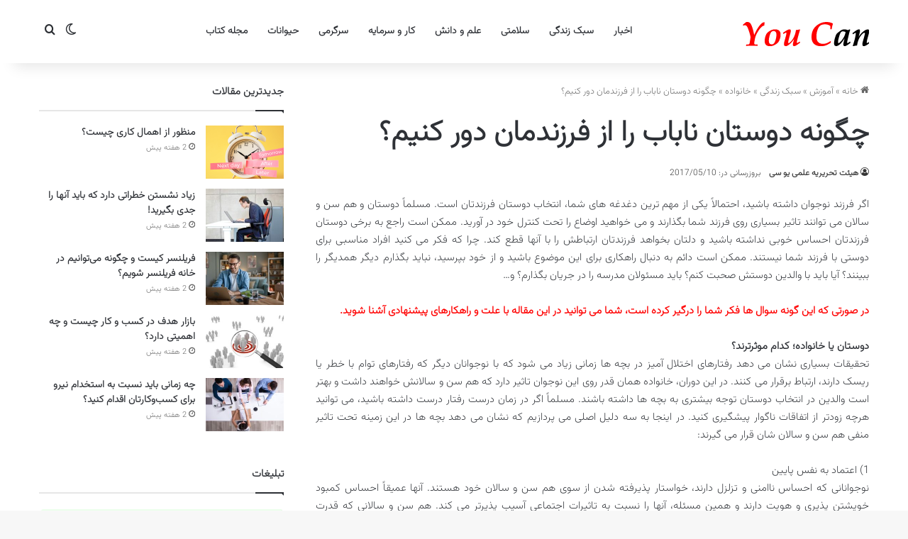

--- FILE ---
content_type: text/html; charset=UTF-8
request_url: https://youc.ir/how-bad-friends-to-take-my-child-away/
body_size: 22312
content:
<!DOCTYPE html> <html dir="rtl" lang="fa-IR" data-skin="light"> <head> <meta charset="UTF-8"/> <link rel="profile" href="//gmpg.org/xfn/11"/> <meta http-equiv='x-dns-prefetch-control' content='on'> <link rel='dns-prefetch' href="//cdnjs.cloudflare.com/"/> <link rel='dns-prefetch' href="//ajax.googleapis.com/"/> <link rel='dns-prefetch' href="//fonts.googleapis.com/"/> <link rel='dns-prefetch' href="//fonts.gstatic.com/"/> <link rel='dns-prefetch' href="//s.gravatar.com/"/> <link rel='dns-prefetch' href="//www.google-analytics.com/"/> <meta name='robots' content='index, follow, max-image-preview:large, max-snippet:-1, max-video-preview:-1'/> <title>چگونه دوستان ناباب را از فرزندمان دور کنیم؟ - You Can</title> <meta name="description" content="اگر نوجوان شما با دوستان ناباب رفت و آمد دارد، باید آن را نوعی عدم تعادل درونی تلقی کرد که نشانه مشکلات عمیق تر است. پیش از آنکه در مسئله انتخاب دوست با..."/> <link rel="canonical" href="https://youc.ir/how-bad-friends-to-take-my-child-away/"/> <meta property="og:locale" content="fa_IR"/> <meta property="og:type" content="article"/> <meta property="og:title" content="چگونه دوستان ناباب را از فرزندمان دور کنیم؟ - You Can"/> <meta property="og:description" content="اگر نوجوان شما با دوستان ناباب رفت و آمد دارد، باید آن را نوعی عدم تعادل درونی تلقی کرد که نشانه مشکلات عمیق تر است. پیش از آنکه در مسئله انتخاب دوست با..."/> <meta property="og:url" content="https://youc.ir/how-bad-friends-to-take-my-child-away/"/> <meta property="og:site_name" content="You Can"/> <meta property="article:publisher" content="https://www.facebook.com/youc.ir/"/> <meta property="article:published_time" content="2017-01-03T05:25:37+00:00"/> <meta property="article:modified_time" content="2017-05-10T18:34:03+00:00"/> <meta property="og:image" content="https://youc.ir/wp-content/uploads/2017/01/how-bad-friends-to-take-my-child-away.jpg"/> <meta property="og:image:width" content="620"/> <meta property="og:image:height" content="330"/> <meta property="og:image:type" content="image/jpeg"/> <meta name="author" content="هیئت تحریریه علمی یو سی"/> <meta name="twitter:card" content="summary_large_image"/> <meta name="twitter:creator" content="@youc_ir"/> <meta name="twitter:site" content="@youc_ir"/> <meta name="twitter:label1" content="نوشته‌شده بدست"/> <meta name="twitter:data1" content="هیئت تحریریه علمی یو سی"/> <script type="application/ld+json" class="yoast-schema-graph">{"@context":"https://schema.org","@graph":[{"@type":"Article","@id":"https://youc.ir/how-bad-friends-to-take-my-child-away/#article","isPartOf":{"@id":"https://youc.ir/how-bad-friends-to-take-my-child-away/"},"author":{"name":"هیئت تحریریه علمی یو سی","@id":"https://youc.ir/#/schema/person/cd9438264de14c54f0573081cd756c15"},"headline":"چگونه دوستان ناباب را از فرزندمان دور کنیم؟","datePublished":"2017-01-03T05:25:37+00:00","dateModified":"2017-05-10T18:34:03+00:00","mainEntityOfPage":{"@id":"https://youc.ir/how-bad-friends-to-take-my-child-away/"},"wordCount":6,"commentCount":0,"publisher":{"@id":"https://youc.ir/#organization"},"image":{"@id":"https://youc.ir/how-bad-friends-to-take-my-child-away/#primaryimage"},"thumbnailUrl":"https://youc.ir/wp-content/uploads/2017/01/how-bad-friends-to-take-my-child-away.jpg","keywords":["اعتماد به نفس","خانواده","رابطه","زندگی","نوجوانی"],"articleSection":["خانواده","سبک زندگی"],"inLanguage":"fa-IR","potentialAction":[{"@type":"CommentAction","name":"Comment","target":["https://youc.ir/how-bad-friends-to-take-my-child-away/#respond"]}]},{"@type":"WebPage","@id":"https://youc.ir/how-bad-friends-to-take-my-child-away/","url":"https://youc.ir/how-bad-friends-to-take-my-child-away/","name":"چگونه دوستان ناباب را از فرزندمان دور کنیم؟ - You Can","isPartOf":{"@id":"https://youc.ir/#website"},"primaryImageOfPage":{"@id":"https://youc.ir/how-bad-friends-to-take-my-child-away/#primaryimage"},"image":{"@id":"https://youc.ir/how-bad-friends-to-take-my-child-away/#primaryimage"},"thumbnailUrl":"https://youc.ir/wp-content/uploads/2017/01/how-bad-friends-to-take-my-child-away.jpg","datePublished":"2017-01-03T05:25:37+00:00","dateModified":"2017-05-10T18:34:03+00:00","description":"اگر نوجوان شما با دوستان ناباب رفت و آمد دارد، باید آن را نوعی عدم تعادل درونی تلقی کرد که نشانه مشکلات عمیق تر است. پیش از آنکه در مسئله انتخاب دوست با...","breadcrumb":{"@id":"https://youc.ir/how-bad-friends-to-take-my-child-away/#breadcrumb"},"inLanguage":"fa-IR","potentialAction":[{"@type":"ReadAction","target":["https://youc.ir/how-bad-friends-to-take-my-child-away/"]}]},{"@type":"ImageObject","inLanguage":"fa-IR","@id":"https://youc.ir/how-bad-friends-to-take-my-child-away/#primaryimage","url":"https://youc.ir/wp-content/uploads/2017/01/how-bad-friends-to-take-my-child-away.jpg","contentUrl":"https://youc.ir/wp-content/uploads/2017/01/how-bad-friends-to-take-my-child-away.jpg","width":620,"height":330,"caption":"چگونه دوستان ناباب را از فرزندمان دور کنیم؟"},{"@type":"BreadcrumbList","@id":"https://youc.ir/how-bad-friends-to-take-my-child-away/#breadcrumb","itemListElement":[{"@type":"ListItem","position":1,"name":"خانه","item":"https://youc.ir/"},{"@type":"ListItem","position":2,"name":"چگونه دوستان ناباب را از فرزندمان دور کنیم؟"}]},{"@type":"WebSite","@id":"https://youc.ir/#website","url":"https://youc.ir/","name":"You Can","description":"پورتال یو سی (شما می توانید)","publisher":{"@id":"https://youc.ir/#organization"},"alternateName":"یو سی","potentialAction":[{"@type":"SearchAction","target":{"@type":"EntryPoint","urlTemplate":"https://youc.ir/?s={search_term_string}"},"query-input":{"@type":"PropertyValueSpecification","valueRequired":true,"valueName":"search_term_string"}}],"inLanguage":"fa-IR"},{"@type":"Organization","@id":"https://youc.ir/#organization","name":"پورتال یو سی (شما می توانید) | You Can","url":"https://youc.ir/","logo":{"@type":"ImageObject","inLanguage":"fa-IR","@id":"https://youc.ir/#/schema/logo/image/","url":"https://youc.ir/wp-content/uploads/2016/04/logo-UC-620.png","contentUrl":"https://youc.ir/wp-content/uploads/2016/04/logo-UC-620.png","width":620,"height":330,"caption":"پورتال یو سی (شما می توانید) | You Can"},"image":{"@id":"https://youc.ir/#/schema/logo/image/"},"sameAs":["https://www.facebook.com/youc.ir/","https://x.com/youc_ir","https://instagram.com/youc.ir"]},{"@type":"Person","@id":"https://youc.ir/#/schema/person/cd9438264de14c54f0573081cd756c15","name":"هیئت تحریریه علمی یو سی","url":"https://youc.ir/author/hamidreza/"}]}</script> <script type="text/javascript">
			try {
				if( 'undefined' != typeof localStorage ){
					var tieSkin = localStorage.getItem('tie-skin');
				}

				
				var html = document.getElementsByTagName('html')[0].classList,
						htmlSkin = 'light';

				if( html.contains('dark-skin') ){
					htmlSkin = 'dark';
				}

				if( tieSkin != null && tieSkin != htmlSkin ){
					html.add('tie-skin-inverted');
					var tieSkinInverted = true;
				}

				if( tieSkin == 'dark' ){
					html.add('dark-skin');
				}
				else if( tieSkin == 'light' ){
					html.remove( 'dark-skin' );
				}
				
			} catch(e) { console.log( e ) }

		</script> <style type="text/css"> :root{ --tie-preset-gradient-1: linear-gradient(135deg, rgba(6, 147, 227, 1) 0%, rgb(155, 81, 224) 100%); --tie-preset-gradient-2: linear-gradient(135deg, rgb(122, 220, 180) 0%, rgb(0, 208, 130) 100%); --tie-preset-gradient-3: linear-gradient(135deg, rgba(252, 185, 0, 1) 0%, rgba(255, 105, 0, 1) 100%); --tie-preset-gradient-4: linear-gradient(135deg, rgba(255, 105, 0, 1) 0%, rgb(207, 46, 46) 100%); --tie-preset-gradient-5: linear-gradient(135deg, rgb(238, 238, 238) 0%, rgb(169, 184, 195) 100%); --tie-preset-gradient-6: linear-gradient(135deg, rgb(74, 234, 220) 0%, rgb(151, 120, 209) 20%, rgb(207, 42, 186) 40%, rgb(238, 44, 130) 60%, rgb(251, 105, 98) 80%, rgb(254, 248, 76) 100%); --tie-preset-gradient-7: linear-gradient(135deg, rgb(255, 206, 236) 0%, rgb(152, 150, 240) 100%); --tie-preset-gradient-8: linear-gradient(135deg, rgb(254, 205, 165) 0%, rgb(254, 45, 45) 50%, rgb(107, 0, 62) 100%); --tie-preset-gradient-9: linear-gradient(135deg, rgb(255, 203, 112) 0%, rgb(199, 81, 192) 50%, rgb(65, 88, 208) 100%); --tie-preset-gradient-10: linear-gradient(135deg, rgb(255, 245, 203) 0%, rgb(182, 227, 212) 50%, rgb(51, 167, 181) 100%); --tie-preset-gradient-11: linear-gradient(135deg, rgb(202, 248, 128) 0%, rgb(113, 206, 126) 100%); --tie-preset-gradient-12: linear-gradient(135deg, rgb(2, 3, 129) 0%, rgb(40, 116, 252) 100%); --tie-preset-gradient-13: linear-gradient(135deg, #4D34FA, #ad34fa); --tie-preset-gradient-14: linear-gradient(135deg, #0057FF, #31B5FF); --tie-preset-gradient-15: linear-gradient(135deg, #FF007A, #FF81BD); --tie-preset-gradient-16: linear-gradient(135deg, #14111E, #4B4462); --tie-preset-gradient-17: linear-gradient(135deg, #F32758, #FFC581); --main-nav-background: #FFFFFF; --main-nav-secondry-background: rgba(0,0,0,0.03); --main-nav-primary-color: #0088ff; --main-nav-contrast-primary-color: #FFFFFF; --main-nav-text-color: #2c2f34; --main-nav-secondry-text-color: rgba(0,0,0,0.5); --main-nav-main-border-color: rgba(0,0,0,0.1); --main-nav-secondry-border-color: rgba(0,0,0,0.08); --tie-buttons-radius: 8px; } </style> <meta name="viewport" content="width=device-width, initial-scale=1.0"/><style id='wp-img-auto-sizes-contain-inline-css' type='text/css'> img:is([sizes=auto i],[sizes^="auto," i]){contain-intrinsic-size:3000px 1500px} /*# sourceURL=wp-img-auto-sizes-contain-inline-css */ </style> <link rel='stylesheet' id='tie-css-base-css' href="/wp-content/themes/jannah/assets/css/base.min.css" type='text/css' media='all'/> <link rel='stylesheet' id='tie-css-styles-css' href="/wp-content/themes/jannah/assets/css/style.min.css" type='text/css' media='all'/> <link rel='stylesheet' id='tie-css-widgets-css' href="/wp-content/themes/jannah/assets/css/widgets.min.css" type='text/css' media='all'/> <link rel='stylesheet' id='tie-css-helpers-css' href="/wp-content/themes/jannah/assets/css/helpers.min.css" type='text/css' media='all'/> <link rel='stylesheet' id='tie-css-single-css' href="/wp-content/themes/jannah/assets/css/single.min.css" type='text/css' media='all'/> <link rel='stylesheet' id='tie-css-print-css' href="/wp-content/themes/jannah/assets/css/print.css" type='text/css' media='print'/> <style id='tie-css-print-inline-css' type='text/css'> @font-face {font-family: 'Vazirmatn';font-display: swap;src: url('https://youc.ir/wp-content/themes/youcir/fonts/Vazirmatn/Vazirmatn-ExtraLight.woff2') format('woff2');}body{font-family: 'Vazirmatn';}.logo-text,h1,h2,h3,h4,h5,h6,.the-subtitle{font-family: 'Vazirmatn';}#main-nav .main-menu > ul > li > a{font-family: 'Vazirmatn';}blockquote p{font-family: 'Vazirmatn';}html #tie-wrapper .mag-box.big-post-left-box li:not(:first-child) .post-title,html #tie-wrapper .mag-box.big-post-top-box li:not(:first-child) .post-title,html #tie-wrapper .mag-box.half-box li:not(:first-child) .post-title,html #tie-wrapper .mag-box.big-thumb-left-box li:not(:first-child) .post-title,html #tie-wrapper .mag-box.scrolling-box .slide .post-title,html #tie-wrapper .mag-box.miscellaneous-box li:not(:first-child) .post-title{font-weight: 500;}html #header-notification-bar{background: var( --tie-preset-gradient-13 );}html #header-notification-bar{--tie-buttons-color: #FFFFFF;--tie-buttons-border-color: #FFFFFF;--tie-buttons-hover-color: #e1e1e1;--tie-buttons-hover-text: #000000;}html #header-notification-bar{--tie-buttons-text: #000000;}html #respond .comment-form-email{width: 100% !important;float: none !important;} /*# sourceURL=tie-css-print-inline-css */ </style> <script type="text/javascript" src="https://youc.ir/wp-includes/js/jquery/jquery.min.js" id="jquery-core-js"></script> <link rel="stylesheet" href="/wp-content/themes/jannah/rtl.css" type="text/css" media="screen"/><link rel='shortlink' href="/?p=10710"/> <meta http-equiv="X-UA-Compatible" content="IE=edge"> <link rel="icon" href="/wp-content/uploads/2015/09/cropped-favicon_UC-32x32.png" sizes="32x32"/> <link rel="icon" href="/wp-content/uploads/2015/09/cropped-favicon_UC-192x192.png" sizes="192x192"/> <link rel="apple-touch-icon" href="/wp-content/uploads/2015/09/cropped-favicon_UC-180x180.png"/> <meta name="msapplication-TileImage" content="https://youc.ir/wp-content/uploads/2015/09/cropped-favicon_UC-270x270.png"/> <style id='global-styles-inline-css' type='text/css'> :root{--wp--preset--aspect-ratio--square: 1;--wp--preset--aspect-ratio--4-3: 4/3;--wp--preset--aspect-ratio--3-4: 3/4;--wp--preset--aspect-ratio--3-2: 3/2;--wp--preset--aspect-ratio--2-3: 2/3;--wp--preset--aspect-ratio--16-9: 16/9;--wp--preset--aspect-ratio--9-16: 9/16;--wp--preset--color--black: #000000;--wp--preset--color--cyan-bluish-gray: #abb8c3;--wp--preset--color--white: #ffffff;--wp--preset--color--pale-pink: #f78da7;--wp--preset--color--vivid-red: #cf2e2e;--wp--preset--color--luminous-vivid-orange: #ff6900;--wp--preset--color--luminous-vivid-amber: #fcb900;--wp--preset--color--light-green-cyan: #7bdcb5;--wp--preset--color--vivid-green-cyan: #00d084;--wp--preset--color--pale-cyan-blue: #8ed1fc;--wp--preset--color--vivid-cyan-blue: #0693e3;--wp--preset--color--vivid-purple: #9b51e0;--wp--preset--color--global-color: #0088ff;--wp--preset--gradient--vivid-cyan-blue-to-vivid-purple: linear-gradient(135deg,rgb(6,147,227) 0%,rgb(155,81,224) 100%);--wp--preset--gradient--light-green-cyan-to-vivid-green-cyan: linear-gradient(135deg,rgb(122,220,180) 0%,rgb(0,208,130) 100%);--wp--preset--gradient--luminous-vivid-amber-to-luminous-vivid-orange: linear-gradient(135deg,rgb(252,185,0) 0%,rgb(255,105,0) 100%);--wp--preset--gradient--luminous-vivid-orange-to-vivid-red: linear-gradient(135deg,rgb(255,105,0) 0%,rgb(207,46,46) 100%);--wp--preset--gradient--very-light-gray-to-cyan-bluish-gray: linear-gradient(135deg,rgb(238,238,238) 0%,rgb(169,184,195) 100%);--wp--preset--gradient--cool-to-warm-spectrum: linear-gradient(135deg,rgb(74,234,220) 0%,rgb(151,120,209) 20%,rgb(207,42,186) 40%,rgb(238,44,130) 60%,rgb(251,105,98) 80%,rgb(254,248,76) 100%);--wp--preset--gradient--blush-light-purple: linear-gradient(135deg,rgb(255,206,236) 0%,rgb(152,150,240) 100%);--wp--preset--gradient--blush-bordeaux: linear-gradient(135deg,rgb(254,205,165) 0%,rgb(254,45,45) 50%,rgb(107,0,62) 100%);--wp--preset--gradient--luminous-dusk: linear-gradient(135deg,rgb(255,203,112) 0%,rgb(199,81,192) 50%,rgb(65,88,208) 100%);--wp--preset--gradient--pale-ocean: linear-gradient(135deg,rgb(255,245,203) 0%,rgb(182,227,212) 50%,rgb(51,167,181) 100%);--wp--preset--gradient--electric-grass: linear-gradient(135deg,rgb(202,248,128) 0%,rgb(113,206,126) 100%);--wp--preset--gradient--midnight: linear-gradient(135deg,rgb(2,3,129) 0%,rgb(40,116,252) 100%);--wp--preset--font-size--small: 13px;--wp--preset--font-size--medium: 20px;--wp--preset--font-size--large: 36px;--wp--preset--font-size--x-large: 42px;--wp--preset--spacing--20: 0.44rem;--wp--preset--spacing--30: 0.67rem;--wp--preset--spacing--40: 1rem;--wp--preset--spacing--50: 1.5rem;--wp--preset--spacing--60: 2.25rem;--wp--preset--spacing--70: 3.38rem;--wp--preset--spacing--80: 5.06rem;--wp--preset--shadow--natural: 6px 6px 9px rgba(0, 0, 0, 0.2);--wp--preset--shadow--deep: 12px 12px 50px rgba(0, 0, 0, 0.4);--wp--preset--shadow--sharp: 6px 6px 0px rgba(0, 0, 0, 0.2);--wp--preset--shadow--outlined: 6px 6px 0px -3px rgb(255, 255, 255), 6px 6px rgb(0, 0, 0);--wp--preset--shadow--crisp: 6px 6px 0px rgb(0, 0, 0);}:where(.is-layout-flex){gap: 0.5em;}:where(.is-layout-grid){gap: 0.5em;}body .is-layout-flex{display: flex;}.is-layout-flex{flex-wrap: wrap;align-items: center;}.is-layout-flex > :is(*, div){margin: 0;}body .is-layout-grid{display: grid;}.is-layout-grid > :is(*, div){margin: 0;}:where(.wp-block-columns.is-layout-flex){gap: 2em;}:where(.wp-block-columns.is-layout-grid){gap: 2em;}:where(.wp-block-post-template.is-layout-flex){gap: 1.25em;}:where(.wp-block-post-template.is-layout-grid){gap: 1.25em;}.has-black-color{color: var(--wp--preset--color--black) !important;}.has-cyan-bluish-gray-color{color: var(--wp--preset--color--cyan-bluish-gray) !important;}.has-white-color{color: var(--wp--preset--color--white) !important;}.has-pale-pink-color{color: var(--wp--preset--color--pale-pink) !important;}.has-vivid-red-color{color: var(--wp--preset--color--vivid-red) !important;}.has-luminous-vivid-orange-color{color: var(--wp--preset--color--luminous-vivid-orange) !important;}.has-luminous-vivid-amber-color{color: var(--wp--preset--color--luminous-vivid-amber) !important;}.has-light-green-cyan-color{color: var(--wp--preset--color--light-green-cyan) !important;}.has-vivid-green-cyan-color{color: var(--wp--preset--color--vivid-green-cyan) !important;}.has-pale-cyan-blue-color{color: var(--wp--preset--color--pale-cyan-blue) !important;}.has-vivid-cyan-blue-color{color: var(--wp--preset--color--vivid-cyan-blue) !important;}.has-vivid-purple-color{color: var(--wp--preset--color--vivid-purple) !important;}.has-black-background-color{background-color: var(--wp--preset--color--black) !important;}.has-cyan-bluish-gray-background-color{background-color: var(--wp--preset--color--cyan-bluish-gray) !important;}.has-white-background-color{background-color: var(--wp--preset--color--white) !important;}.has-pale-pink-background-color{background-color: var(--wp--preset--color--pale-pink) !important;}.has-vivid-red-background-color{background-color: var(--wp--preset--color--vivid-red) !important;}.has-luminous-vivid-orange-background-color{background-color: var(--wp--preset--color--luminous-vivid-orange) !important;}.has-luminous-vivid-amber-background-color{background-color: var(--wp--preset--color--luminous-vivid-amber) !important;}.has-light-green-cyan-background-color{background-color: var(--wp--preset--color--light-green-cyan) !important;}.has-vivid-green-cyan-background-color{background-color: var(--wp--preset--color--vivid-green-cyan) !important;}.has-pale-cyan-blue-background-color{background-color: var(--wp--preset--color--pale-cyan-blue) !important;}.has-vivid-cyan-blue-background-color{background-color: var(--wp--preset--color--vivid-cyan-blue) !important;}.has-vivid-purple-background-color{background-color: var(--wp--preset--color--vivid-purple) !important;}.has-black-border-color{border-color: var(--wp--preset--color--black) !important;}.has-cyan-bluish-gray-border-color{border-color: var(--wp--preset--color--cyan-bluish-gray) !important;}.has-white-border-color{border-color: var(--wp--preset--color--white) !important;}.has-pale-pink-border-color{border-color: var(--wp--preset--color--pale-pink) !important;}.has-vivid-red-border-color{border-color: var(--wp--preset--color--vivid-red) !important;}.has-luminous-vivid-orange-border-color{border-color: var(--wp--preset--color--luminous-vivid-orange) !important;}.has-luminous-vivid-amber-border-color{border-color: var(--wp--preset--color--luminous-vivid-amber) !important;}.has-light-green-cyan-border-color{border-color: var(--wp--preset--color--light-green-cyan) !important;}.has-vivid-green-cyan-border-color{border-color: var(--wp--preset--color--vivid-green-cyan) !important;}.has-pale-cyan-blue-border-color{border-color: var(--wp--preset--color--pale-cyan-blue) !important;}.has-vivid-cyan-blue-border-color{border-color: var(--wp--preset--color--vivid-cyan-blue) !important;}.has-vivid-purple-border-color{border-color: var(--wp--preset--color--vivid-purple) !important;}.has-vivid-cyan-blue-to-vivid-purple-gradient-background{background: var(--wp--preset--gradient--vivid-cyan-blue-to-vivid-purple) !important;}.has-light-green-cyan-to-vivid-green-cyan-gradient-background{background: var(--wp--preset--gradient--light-green-cyan-to-vivid-green-cyan) !important;}.has-luminous-vivid-amber-to-luminous-vivid-orange-gradient-background{background: var(--wp--preset--gradient--luminous-vivid-amber-to-luminous-vivid-orange) !important;}.has-luminous-vivid-orange-to-vivid-red-gradient-background{background: var(--wp--preset--gradient--luminous-vivid-orange-to-vivid-red) !important;}.has-very-light-gray-to-cyan-bluish-gray-gradient-background{background: var(--wp--preset--gradient--very-light-gray-to-cyan-bluish-gray) !important;}.has-cool-to-warm-spectrum-gradient-background{background: var(--wp--preset--gradient--cool-to-warm-spectrum) !important;}.has-blush-light-purple-gradient-background{background: var(--wp--preset--gradient--blush-light-purple) !important;}.has-blush-bordeaux-gradient-background{background: var(--wp--preset--gradient--blush-bordeaux) !important;}.has-luminous-dusk-gradient-background{background: var(--wp--preset--gradient--luminous-dusk) !important;}.has-pale-ocean-gradient-background{background: var(--wp--preset--gradient--pale-ocean) !important;}.has-electric-grass-gradient-background{background: var(--wp--preset--gradient--electric-grass) !important;}.has-midnight-gradient-background{background: var(--wp--preset--gradient--midnight) !important;}.has-small-font-size{font-size: var(--wp--preset--font-size--small) !important;}.has-medium-font-size{font-size: var(--wp--preset--font-size--medium) !important;}.has-large-font-size{font-size: var(--wp--preset--font-size--large) !important;}.has-x-large-font-size{font-size: var(--wp--preset--font-size--x-large) !important;} /*# sourceURL=global-styles-inline-css */ </style> </head> <body id="tie-body" class="rtl wp-singular post-template-default single single-post postid-10710 single-format-standard wp-theme-jannah tie-no-js wrapper-has-shadow block-head-1 magazine2 is-lazyload is-thumb-overlay-disabled is-desktop is-header-layout-4 sidebar-left has-sidebar post-layout-1 narrow-title-narrow-media has-mobile-share hide_breaking_news hide_share_post_bottom hide_related"> <div class="background-overlay"> <div id="tie-container" class="site tie-container"> <div id="tie-wrapper"> <header id="theme-header" class="theme-header header-layout-4 header-layout-1 main-nav-light main-nav-default-light main-nav-below no-stream-item has-shadow has-normal-width-logo mobile-header-default"> <div class="main-nav-wrapper"> <nav id="main-nav" class="main-nav header-nav menu-style-default menu-style-solid-bg" style="line-height:89px" aria-label="منوی اصلی"> <div class="container"> <div class="main-menu-wrapper"> <div id="mobile-header-components-area_1" class="mobile-header-components"><ul class="components"><li class="mobile-component_menu custom-menu-link"><a href="#" id="mobile-menu-icon"><span class="tie-mobile-menu-icon nav-icon is-layout-1"></span><span class="screen-reader-text">منو</span></a></li> <li class="mobile-component_search custom-menu-link"> <a href="#" class="tie-search-trigger-mobile"> <span class="tie-icon-search tie-search-icon" aria-hidden="true"></span> <span class="screen-reader-text">جستجو...</span> </a> </li> <li class="mobile-component_skin custom-menu-link"> <a href="#" class="change-skin" title="تغییر پوسته"> <span class="tie-icon-moon change-skin-icon" aria-hidden="true"></span> <span class="screen-reader-text">تغییر پوسته</span> </a> </li></ul></div> <div class="header-layout-1-logo" style="width:300px"> <div id="logo" class="image-logo"> <a title="You Can" href="/"> <picture class="tie-logo-default tie-logo-picture"> <source class="tie-logo-source-default tie-logo-source" srcset="https://youc.ir/wp-content/themes/youcir/assets/images/logo.png"> <img class="tie-logo-img-default tie-logo-img" src="/wp-content/themes/youcir/assets/images/logo.png" alt="You Can" width="300" height="49" style="max-height:49px !important; width: auto;"/> </picture> </a> </div> </div> <div id="menu-components-wrap"> <div id="sticky-logo" class="image-logo"> <a title="You Can" href="/"> <picture class="tie-logo-default tie-logo-picture"> <source class="tie-logo-source-default tie-logo-source" srcset="https://youc.ir/wp-content/themes/youcir/assets/images/logo.png"> <img class="tie-logo-img-default tie-logo-img" src="/wp-content/themes/youcir/assets/images/logo.png" alt="You Can" style="max-height:49px; width: auto;"/> </picture> </a> </div> <div class="flex-placeholder"></div> <div class="main-menu main-menu-wrap"> <div id="main-nav-menu" class="main-menu header-menu"><ul id="menu-%d9%87%d8%af%d8%b1-1" class="menu"><li id="menu-item-39537" class="menu-item menu-item-type-taxonomy menu-item-object-category menu-item-39537"><a href="/category/news/">اخبار</a></li> <li id="menu-item-39538" class="menu-item menu-item-type-taxonomy menu-item-object-category current-post-ancestor current-menu-parent current-post-parent menu-item-39538"><a href="/category/education/lifestyle/">سبک زندگی</a></li> <li id="menu-item-39539" class="menu-item menu-item-type-taxonomy menu-item-object-category menu-item-39539"><a href="/category/education/health/">سلامتی</a></li> <li id="menu-item-39540" class="menu-item menu-item-type-taxonomy menu-item-object-category menu-item-39540"><a href="/category/education/science/">علم و دانش</a></li> <li id="menu-item-39541" class="menu-item menu-item-type-taxonomy menu-item-object-category menu-item-39541"><a href="/category/education/financial/">کار و سرمایه</a></li> <li id="menu-item-39542" class="menu-item menu-item-type-taxonomy menu-item-object-category menu-item-39542"><a href="/category/entertainment/">سرگرمی</a></li> <li id="menu-item-39543" class="menu-item menu-item-type-taxonomy menu-item-object-category menu-item-39543"><a href="/category/animals/">حیوانات</a></li> <li id="menu-item-39544" class="menu-item menu-item-type-taxonomy menu-item-object-category menu-item-39544"><a href="/category/book-review/">مجله کتاب</a></li> </ul></div> </div> <ul class="components"> <li class="skin-icon menu-item custom-menu-link"> <a href="#" class="change-skin" title="تغییر پوسته"> <span class="tie-icon-moon change-skin-icon" aria-hidden="true"></span> <span class="screen-reader-text">تغییر پوسته</span> </a> </li> <li class="search-compact-icon menu-item custom-menu-link"> <a href="#" class="tie-search-trigger"> <span class="tie-icon-search tie-search-icon" aria-hidden="true"></span> <span class="screen-reader-text">جستجو...</span> </a> </li> </ul> </div> </div> </div> </nav> </div> </header> <script type="text/javascript">
			try{if("undefined"!=typeof localStorage){var header,mnIsDark=!1,tnIsDark=!1;(header=document.getElementById("theme-header"))&&((header=header.classList).contains("main-nav-default-dark")&&(mnIsDark=!0),header.contains("top-nav-default-dark")&&(tnIsDark=!0),"dark"==tieSkin?(header.add("main-nav-dark","top-nav-dark"),header.remove("main-nav-light","top-nav-light")):"light"==tieSkin&&(mnIsDark||(header.remove("main-nav-dark"),header.add("main-nav-light")),tnIsDark||(header.remove("top-nav-dark"),header.add("top-nav-light"))))}}catch(a){console.log(a)}
		</script> <div id="content" class="site-content container"><div id="main-content-row" class="tie-row main-content-row"> <div class="main-content tie-col-md-8 tie-col-xs-12" role="main"> <article id="the-post" class="container-wrapper post-content tie-standard"> <header class="entry-header-outer"> <nav id="breadcrumb"><a href="/"><span class="tie-icon-home" aria-hidden="true"></span> خانه</a><em class="delimiter">»</em><a href="/category/education/">آموزش</a><em class="delimiter">»</em><a href="/category/education/lifestyle/">سبک زندگی</a><em class="delimiter">»</em><a href="/category/education/lifestyle/family/">خانواده</a><em class="delimiter">»</em><span class="current">چگونه دوستان ناباب را از فرزندمان دور کنیم؟</span></nav><script type="application/ld+json">{"@context":"http:\/\/schema.org","@type":"BreadcrumbList","@id":"#Breadcrumb","itemListElement":[{"@type":"ListItem","position":1,"item":{"name":"\u062e\u0627\u0646\u0647","@id":"https:\/\/youc.ir\/"}},{"@type":"ListItem","position":2,"item":{"name":"\u0622\u0645\u0648\u0632\u0634","@id":"https:\/\/youc.ir\/category\/education\/"}},{"@type":"ListItem","position":3,"item":{"name":"\u0633\u0628\u06a9 \u0632\u0646\u062f\u06af\u06cc","@id":"https:\/\/youc.ir\/category\/education\/lifestyle\/"}},{"@type":"ListItem","position":4,"item":{"name":"\u062e\u0627\u0646\u0648\u0627\u062f\u0647","@id":"https:\/\/youc.ir\/category\/education\/lifestyle\/family\/"}}]}</script> <div class="entry-header"> <h1 class="post-title entry-title"> چگونه دوستان ناباب را از فرزندمان دور کنیم؟ </h1> <div class="single-post-meta post-meta clearfix"><span class="author-meta single-author no-avatars"><span class="meta-item meta-author-wrapper meta-author-1"><span class="meta-author"><a href="/author/hamidreza/" class="author-name tie-icon" title="هیئت تحریریه علمی یو سی">هیئت تحریریه علمی یو سی</a></span></span></span><span class="meta-item last-updated">بروزرسانی در: 2017/05/10</span></div> </div> </header> <div class="entry-content entry clearfix"> <p style="text-align: justify;">اگر فرزند نوجوان داشته باشید، احتمالاً یکی از مهم ترین دغدغه های شما، انتخاب دوستان فرزندتان است. مسلماً دوستان و هم سن و سالان می توانند تاثیر بسیاری روی فرزند شما بگذارند و می خواهید اوضاع را تحت کنترل خود در آورید. ممکن است راجع به برخی دوستان فرزندتان احساس خوبی نداشته باشید و دلتان بخواهد فرزندتان ارتباطش را با آنها قطع کند. چرا که فکر می کنید افراد مناسبی برای دوستی با فرزند شما نیستند. ممکن است دائم به دنبال راهکاری برای این موضوع باشید و از خود بپرسید، نباید بگذارم دیگر همدیگر را ببینند؟ آیا باید با والدین دوستش صحبت کنم؟ باید مسئولان مدرسه را در جریان بگذارم؟ و&#8230;</p> <p style="text-align: justify;"><span style="color: #ff0000;"><strong>در صورتی که این گونه سوال ها فکر شما را درگیر کرده است، شما می توانید در این مقاله با علت و راهکارهای پیشنهادی آشنا شوید.</strong></span></p> <p style="text-align: justify;"><span id="more-10710"></span></p> <p style="text-align: justify;"><strong>دوستان یا خانواده؛ کدام موثرترند؟</strong><br/> تحقیقات بسیاری نشان می دهد رفتارهای اختلال آمیز در بچه ها زمانی زیاد می شود که با نوجوانان دیگر که رفتارهای توام با خطر یا ریسک دارند، ارتباط برقرار می کنند. در این دوران، خانواده همان قدر روی این نوجوان تاثیر دارد که هم سن و سالانش خواهند داشت و بهتر است والدین در انتخاب دوستان توجه بیشتری به بچه ها داشته باشند. مسلماً اگر در زمان درست رفتار درست داشته باشید، می توانید هرچه زودتر از اتفاقات ناگوار پیشگیری کنید. در اینجا به سه دلیل اصلی می پردازیم که نشان می دهد بچه ها در این زمینه تحت تاثیر منفی هم سن و سالان شان قرار می گیرند:</p> <p style="text-align: justify;">1) اعتماد به نفس پایین<br/> نوجوانانی که احساس ناامنی و تزلزل دارند، خواستار پذیرفته شدن از سوی هم سن و سالان خود هستند. آنها عمیقاً احساس کمبود خویشتن پذیری و هویت دارند و همین مسئله، آنها را نسبت به تاثیرات اجتماعی آسیب پذیرتر می کند. هم سن و سالانی که قدرت اجتماعی و اعتماد به نفس زیادی دارند، برای یک نوجوان، فردی بسیار وسوسه انگیز و اغواگر محسوب می شوند. به عبارت دیگر، نوجوانانی که به خود شک دارند یا اعتماد به نفس ندارند، آنچه را در خود نمی بینند در هم سن و سالان خود می جویند.</p> <p style="text-align: justify;">2) الگوی مناسب<br/> نوجوانان به روابط مثبت افراد بزرگسال در بیرون از حلقه خانوادگی خود نیاز دارند تا به یک رشد عاطفی سالم دست یابند. زمانی که نوجوان، یک فرد بزرگسال با الگوی رفتاری مثبت در اطراف خود نداشته باشد، به دنبال هم سن و سالانی خواهد بود که برایش نقش رهبر داشته باشند. این مسئله باعث ایجاد عدم تعادل شده و آنها را شدیداً تحت تاثیر دوستانی قرار می دهد که انتخاب می کنند، خصوصاً دوستانی که فاقد یک هویت اخلاقی قوی و عمیق هستند.</p> <p style="text-align: justify;">3) روابط ضعیف با والدین<br/> نوجوانان بطور طبیعی از زندگی خانوادگی که مدام در آن درگیری و نزاع باشد، می گریزند. هرچه عدم اتحاد و تفرقه در خانواده ای بیشتر باشد، تاثیر هم سن و سالان بر نوجوان بیشتر خواهد بود. نوجوانان خشمگین همواره نسبت به والدین خود، رفتارهای مخرب و منفی از خود نشان می دهند.</p> <p style="text-align: justify;"><strong>اما؛ چه باید کرد؟</strong><br/> اگر نوجوان شما با دوستان ناباب رفت و آمد دارد، باید آن را نوعی عدم تعادل درونی تلقی کرد که نشانه مشکلات عمیق تر است. پیش از آنکه در مسئله انتخاب دوست با فرزندتان وارد بحث شوید، حواس تان به این مسئله باشد که ممکن است سرکشی و طغیان او را تحریک کنید و این کار باعث تشدید این وضعیت شود. هر چند محدود کردن یک رابطه همواره یک گزینه محسوب می شود، با این حال بهتر است ابتدا دو اقدام زیر را مد نظر قرار دهید:</p> <p style="text-align: justify;">1) فهرستی از وضعیت زندگی فرزندتان تهیه کنید.<br/> چه چیزی را در نظر نگرفته اید؟ آیا فرزندتان در کلاس های مدرسه یا ورزش خاصی شرکت می کند؟ آیا کار خلاقانه ای انجام می دهد؟<br/> به دنبال فعالیت هایی باشید که باعث افزایش اعتماد به نفس فرزندتان می شود. او را در جمع بچه های هم سن و سال قرار دهید که به شکل مثبتی در او انگیزه به وجود آورد یا با افراد بزرگسالی ارتباط داشته باشد که مشوقان خوبی هستند. در اصل به جای حذف یک دوست بد، سعی نمایید تاثیر افراد مثبت را در زندگی فرزندتان بیشتر کنید.</p> <p style="text-align: justify;">2) برای خودتان یک حامی پیدا کنید.<br/> نگرانی هایتان را با همسر، دوستان یا والدین دوستان نوجوان تان به مشارکت بگذارید. درباره ترس ها و ایده هایتان با هم صحبت کنید. والدینی که به نوعی ناجی دوران بلوغ فرزندشان هستند، می توانند کمک مفیدی به شما کنند. همراه با والدینی باشید که می دانند و درک می کنند که شما چه کاری می خواهید انجام دهید و از طرفی می توانند شما را در مسیر درست هدایت کنند.</p> <p style="text-align: justify;"><span style="color: #0000ff;"><strong>رابطه نزدیکی با فرزندتان داشته باشید و وقت بیشتری با هم سپری کنید. بیشتر از حرف زدن، بهتر است شنونده باشید و فعالیت هایی را بیابید که می توانید با هم از آن لذت ببرید. به خاطر داشته باشید که گوش کردن از هر نصیحت ناخواسته یا انتقادی قدرتمندتر است. اکثر نوجوانان به حرف والدین خود در قالب تنبیه یا محدودیت چندان توجهی نمی کنند. به فرزندتان فرصت اشتباه بدهید؛ و درک و حمایت خود را به او نشان دهید.</strong></span></p> <p style="text-align: justify;">[toggle title=&#8221;برای مشاهده <strong>منابع </strong>اینجا کلیک کنید.&#8221; state=&#8221;close&#8221; ]</p> <p style="text-align: justify;">مقاله علمی و آموزشی «چگونه دوستان ناباب را از فرزندمان دور کنیم؟»، نتیجه ی تحقیق و پژوهش، گردآوری، ترجمه و نگارش هیئت تحریریه پورتال یو سی (شما می توانید) می باشد. در این راستا مقاله وب سایت <a href="http://www.parenting.com/" target="_blank" rel="noopener noreferrer">parenting</a> به عنوان منبع اصلی مورد استفاده قرار گرفته است.</p> <p style="text-align: justify;">[/toggle]</p> <div class="post-bottom-meta post-bottom-tags post-tags-modern"><div class="post-bottom-meta-title"><span class="tie-icon-tags" aria-hidden="true"></span> برچسب ها</div><span class="tagcloud"><a href="/tag/%d8%a7%d8%b9%d8%aa%d9%85%d8%a7%d8%af-%d8%a8%d9%87-%d9%86%d9%81%d8%b3/" rel="tag">اعتماد به نفس</a> <a href="/tag/%d8%ae%d8%a7%d9%86%d9%88%d8%a7%d8%af%d9%87/" rel="tag">خانواده</a> <a href="/tag/%d8%b1%d8%a7%d8%a8%d8%b7%d9%87/" rel="tag">رابطه</a> <a href="/tag/%d8%b2%d9%86%d8%af%da%af%db%8c/" rel="tag">زندگی</a> <a href="/tag/%d9%86%d9%88%d8%ac%d9%88%d8%a7%d9%86%db%8c/" rel="tag">نوجوانی</a></span></div> </div> <div id="post-extra-info"> <div class="theiaStickySidebar"> <div class="single-post-meta post-meta clearfix"><span class="author-meta single-author no-avatars"><span class="meta-item meta-author-wrapper meta-author-1"><span class="meta-author"><a href="/author/hamidreza/" class="author-name tie-icon" title="هیئت تحریریه علمی یو سی">هیئت تحریریه علمی یو سی</a></span></span></span><span class="meta-item last-updated">بروزرسانی در: 2017/05/10</span></div> </div> </div> <div class="clearfix"></div> <script id="tie-schema-json" type="application/ld+json">{"@context":"http:\/\/schema.org","@type":"Article","dateCreated":"2017-01-03T08:55:37+03:30","datePublished":"2017-01-03T08:55:37+03:30","dateModified":"2017-05-10T23:04:03+04:30","headline":"\u0686\u06af\u0648\u0646\u0647 \u062f\u0648\u0633\u062a\u0627\u0646 \u0646\u0627\u0628\u0627\u0628 \u0631\u0627 \u0627\u0632 \u0641\u0631\u0632\u0646\u062f\u0645\u0627\u0646 \u062f\u0648\u0631 \u06a9\u0646\u06cc\u0645\u061f","name":"\u0686\u06af\u0648\u0646\u0647 \u062f\u0648\u0633\u062a\u0627\u0646 \u0646\u0627\u0628\u0627\u0628 \u0631\u0627 \u0627\u0632 \u0641\u0631\u0632\u0646\u062f\u0645\u0627\u0646 \u062f\u0648\u0631 \u06a9\u0646\u06cc\u0645\u061f","keywords":"\u0627\u0639\u062a\u0645\u0627\u062f \u0628\u0647 \u0646\u0641\u0633,\u062e\u0627\u0646\u0648\u0627\u062f\u0647,\u0631\u0627\u0628\u0637\u0647,\u0632\u0646\u062f\u06af\u06cc,\u0646\u0648\u062c\u0648\u0627\u0646\u06cc","url":"https:\/\/youc.ir\/how-bad-friends-to-take-my-child-away\/","description":"\u0627\u06af\u0631 \u0641\u0631\u0632\u0646\u062f \u0646\u0648\u062c\u0648\u0627\u0646 \u062f\u0627\u0634\u062a\u0647 \u0628\u0627\u0634\u06cc\u062f\u060c \u0627\u062d\u062a\u0645\u0627\u0644\u0627\u064b \u06cc\u06a9\u06cc \u0627\u0632 \u0645\u0647\u0645 \u062a\u0631\u06cc\u0646 \u062f\u063a\u062f\u063a\u0647 \u0647\u0627\u06cc \u0634\u0645\u0627\u060c \u0627\u0646\u062a\u062e\u0627\u0628 \u062f\u0648\u0633\u062a\u0627\u0646 \u0641\u0631\u0632\u0646\u062f\u062a\u0627\u0646 \u0627\u0633\u062a. \u0645\u0633\u0644\u0645\u0627\u064b \u062f\u0648\u0633\u062a\u0627\u0646 \u0648 \u0647\u0645 \u0633\u0646 \u0648 \u0633\u0627\u0644\u0627\u0646 \u0645\u06cc \u062a\u0648\u0627\u0646\u0646\u062f \u062a\u0627\u062b\u06cc\u0631 \u0628\u0633\u06cc\u0627\u0631\u06cc \u0631\u0648\u06cc \u0641\u0631\u0632\u0646\u062f \u0634\u0645\u0627 \u0628\u06af\u0630\u0627\u0631\u0646\u062f \u0648 \u0645\u06cc \u062e\u0648\u0627\u0647\u06cc\u062f \u0627\u0648\u0636\u0627\u0639 \u0631\u0627 \u062a\u062d\u062a \u06a9\u0646","copyrightYear":"2017","articleSection":"\u062e\u0627\u0646\u0648\u0627\u062f\u0647,\u0633\u0628\u06a9 \u0632\u0646\u062f\u06af\u06cc","articleBody":"\u0627\u06af\u0631 \u0641\u0631\u0632\u0646\u062f \u0646\u0648\u062c\u0648\u0627\u0646 \u062f\u0627\u0634\u062a\u0647 \u0628\u0627\u0634\u06cc\u062f\u060c \u0627\u062d\u062a\u0645\u0627\u0644\u0627\u064b \u06cc\u06a9\u06cc \u0627\u0632 \u0645\u0647\u0645 \u062a\u0631\u06cc\u0646 \u062f\u063a\u062f\u063a\u0647 \u0647\u0627\u06cc \u0634\u0645\u0627\u060c \u0627\u0646\u062a\u062e\u0627\u0628 \u062f\u0648\u0633\u062a\u0627\u0646 \u0641\u0631\u0632\u0646\u062f\u062a\u0627\u0646 \u0627\u0633\u062a. \u0645\u0633\u0644\u0645\u0627\u064b \u062f\u0648\u0633\u062a\u0627\u0646 \u0648 \u0647\u0645 \u0633\u0646 \u0648 \u0633\u0627\u0644\u0627\u0646 \u0645\u06cc \u062a\u0648\u0627\u0646\u0646\u062f \u062a\u0627\u062b\u06cc\u0631 \u0628\u0633\u06cc\u0627\u0631\u06cc \u0631\u0648\u06cc \u0641\u0631\u0632\u0646\u062f \u0634\u0645\u0627 \u0628\u06af\u0630\u0627\u0631\u0646\u062f \u0648 \u0645\u06cc \u062e\u0648\u0627\u0647\u06cc\u062f \u0627\u0648\u0636\u0627\u0639 \u0631\u0627 \u062a\u062d\u062a \u06a9\u0646\u062a\u0631\u0644 \u062e\u0648\u062f \u062f\u0631 \u0622\u0648\u0631\u06cc\u062f. \u0645\u0645\u06a9\u0646 \u0627\u0633\u062a \u0631\u0627\u062c\u0639 \u0628\u0647 \u0628\u0631\u062e\u06cc \u062f\u0648\u0633\u062a\u0627\u0646 \u0641\u0631\u0632\u0646\u062f\u062a\u0627\u0646 \u0627\u062d\u0633\u0627\u0633 \u062e\u0648\u0628\u06cc \u0646\u062f\u0627\u0634\u062a\u0647 \u0628\u0627\u0634\u06cc\u062f \u0648 \u062f\u0644\u062a\u0627\u0646 \u0628\u062e\u0648\u0627\u0647\u062f \u0641\u0631\u0632\u0646\u062f\u062a\u0627\u0646 \u0627\u0631\u062a\u0628\u0627\u0637\u0634 \u0631\u0627 \u0628\u0627 \u0622\u0646\u0647\u0627 \u0642\u0637\u0639 \u06a9\u0646\u062f. \u0686\u0631\u0627 \u06a9\u0647 \u0641\u06a9\u0631 \u0645\u06cc \u06a9\u0646\u06cc\u062f \u0627\u0641\u0631\u0627\u062f \u0645\u0646\u0627\u0633\u0628\u06cc \u0628\u0631\u0627\u06cc \u062f\u0648\u0633\u062a\u06cc \u0628\u0627 \u0641\u0631\u0632\u0646\u062f \u0634\u0645\u0627 \u0646\u06cc\u0633\u062a\u0646\u062f. \u0645\u0645\u06a9\u0646 \u0627\u0633\u062a \u062f\u0627\u0626\u0645 \u0628\u0647 \u062f\u0646\u0628\u0627\u0644 \u0631\u0627\u0647\u06a9\u0627\u0631\u06cc \u0628\u0631\u0627\u06cc \u0627\u06cc\u0646 \u0645\u0648\u0636\u0648\u0639 \u0628\u0627\u0634\u06cc\u062f \u0648 \u0627\u0632 \u062e\u0648\u062f \u0628\u067e\u0631\u0633\u06cc\u062f\u060c \u0646\u0628\u0627\u06cc\u062f \u0628\u06af\u0630\u0627\u0631\u0645 \u062f\u06cc\u06af\u0631 \u0647\u0645\u062f\u06cc\u06af\u0631 \u0631\u0627 \u0628\u0628\u06cc\u0646\u0646\u062f\u061f \u0622\u06cc\u0627 \u0628\u0627\u06cc\u062f \u0628\u0627 \u0648\u0627\u0644\u062f\u06cc\u0646 \u062f\u0648\u0633\u062a\u0634 \u0635\u062d\u0628\u062a \u06a9\u0646\u0645\u061f \u0628\u0627\u06cc\u062f \u0645\u0633\u0626\u0648\u0644\u0627\u0646 \u0645\u062f\u0631\u0633\u0647 \u0631\u0627 \u062f\u0631 \u062c\u0631\u06cc\u0627\u0646 \u0628\u06af\u0630\u0627\u0631\u0645\u061f \u0648...\r\n\u062f\u0631 \u0635\u0648\u0631\u062a\u06cc \u06a9\u0647 \u0627\u06cc\u0646 \u06af\u0648\u0646\u0647 \u0633\u0648\u0627\u0644 \u0647\u0627 \u0641\u06a9\u0631 \u0634\u0645\u0627 \u0631\u0627 \u062f\u0631\u06af\u06cc\u0631 \u06a9\u0631\u062f\u0647 \u0627\u0633\u062a\u060c \u0634\u0645\u0627 \u0645\u06cc \u062a\u0648\u0627\u0646\u06cc\u062f \u062f\u0631 \u0627\u06cc\u0646 \u0645\u0642\u0627\u0644\u0647 \u0628\u0627 \u0639\u0644\u062a \u0648 \u0631\u0627\u0647\u06a9\u0627\u0631\u0647\u0627\u06cc \u067e\u06cc\u0634\u0646\u0647\u0627\u062f\u06cc \u0622\u0634\u0646\u0627 \u0634\u0648\u06cc\u062f.\r\n\r\n\u062f\u0648\u0633\u062a\u0627\u0646 \u06cc\u0627 \u062e\u0627\u0646\u0648\u0627\u062f\u0647\u061b \u06a9\u062f\u0627\u0645 \u0645\u0648\u062b\u0631\u062a\u0631\u0646\u062f\u061f\r\n\u062a\u062d\u0642\u06cc\u0642\u0627\u062a \u0628\u0633\u06cc\u0627\u0631\u06cc \u0646\u0634\u0627\u0646 \u0645\u06cc \u062f\u0647\u062f \u0631\u0641\u062a\u0627\u0631\u0647\u0627\u06cc \u0627\u062e\u062a\u0644\u0627\u0644 \u0622\u0645\u06cc\u0632 \u062f\u0631 \u0628\u0686\u0647 \u0647\u0627 \u0632\u0645\u0627\u0646\u06cc \u0632\u06cc\u0627\u062f \u0645\u06cc \u0634\u0648\u062f \u06a9\u0647 \u0628\u0627 \u0646\u0648\u062c\u0648\u0627\u0646\u0627\u0646 \u062f\u06cc\u06af\u0631 \u06a9\u0647 \u0631\u0641\u062a\u0627\u0631\u0647\u0627\u06cc \u062a\u0648\u0627\u0645 \u0628\u0627 \u062e\u0637\u0631 \u06cc\u0627 \u0631\u06cc\u0633\u06a9 \u062f\u0627\u0631\u0646\u062f\u060c \u0627\u0631\u062a\u0628\u0627\u0637 \u0628\u0631\u0642\u0631\u0627\u0631 \u0645\u06cc \u06a9\u0646\u0646\u062f. \u062f\u0631 \u0627\u06cc\u0646 \u062f\u0648\u0631\u0627\u0646\u060c \u062e\u0627\u0646\u0648\u0627\u062f\u0647 \u0647\u0645\u0627\u0646 \u0642\u062f\u0631 \u0631\u0648\u06cc \u0627\u06cc\u0646 \u0646\u0648\u062c\u0648\u0627\u0646 \u062a\u0627\u062b\u06cc\u0631 \u062f\u0627\u0631\u062f \u06a9\u0647 \u0647\u0645 \u0633\u0646 \u0648 \u0633\u0627\u0644\u0627\u0646\u0634 \u062e\u0648\u0627\u0647\u0646\u062f \u062f\u0627\u0634\u062a \u0648 \u0628\u0647\u062a\u0631 \u0627\u0633\u062a \u0648\u0627\u0644\u062f\u06cc\u0646 \u062f\u0631 \u0627\u0646\u062a\u062e\u0627\u0628 \u062f\u0648\u0633\u062a\u0627\u0646 \u062a\u0648\u062c\u0647 \u0628\u06cc\u0634\u062a\u0631\u06cc \u0628\u0647 \u0628\u0686\u0647 \u0647\u0627 \u062f\u0627\u0634\u062a\u0647 \u0628\u0627\u0634\u0646\u062f. \u0645\u0633\u0644\u0645\u0627\u064b \u0627\u06af\u0631 \u062f\u0631 \u0632\u0645\u0627\u0646 \u062f\u0631\u0633\u062a \u0631\u0641\u062a\u0627\u0631 \u062f\u0631\u0633\u062a \u062f\u0627\u0634\u062a\u0647 \u0628\u0627\u0634\u06cc\u062f\u060c \u0645\u06cc \u062a\u0648\u0627\u0646\u06cc\u062f \u0647\u0631\u0686\u0647 \u0632\u0648\u062f\u062a\u0631 \u0627\u0632 \u0627\u062a\u0641\u0627\u0642\u0627\u062a \u0646\u0627\u06af\u0648\u0627\u0631 \u067e\u06cc\u0634\u06af\u06cc\u0631\u06cc \u06a9\u0646\u06cc\u062f. \u062f\u0631 \u0627\u06cc\u0646\u062c\u0627 \u0628\u0647 \u0633\u0647 \u062f\u0644\u06cc\u0644 \u0627\u0635\u0644\u06cc \u0645\u06cc \u067e\u0631\u062f\u0627\u0632\u06cc\u0645 \u06a9\u0647 \u0646\u0634\u0627\u0646 \u0645\u06cc \u062f\u0647\u062f \u0628\u0686\u0647 \u0647\u0627 \u062f\u0631 \u0627\u06cc\u0646 \u0632\u0645\u06cc\u0646\u0647 \u062a\u062d\u062a \u062a\u0627\u062b\u06cc\u0631 \u0645\u0646\u0641\u06cc \u0647\u0645 \u0633\u0646 \u0648 \u0633\u0627\u0644\u0627\u0646 \u0634\u0627\u0646 \u0642\u0631\u0627\u0631 \u0645\u06cc \u06af\u06cc\u0631\u0646\u062f:\r\n1) \u0627\u0639\u062a\u0645\u0627\u062f \u0628\u0647 \u0646\u0641\u0633 \u067e\u0627\u06cc\u06cc\u0646\r\n\u0646\u0648\u062c\u0648\u0627\u0646\u0627\u0646\u06cc \u06a9\u0647 \u0627\u062d\u0633\u0627\u0633 \u0646\u0627\u0627\u0645\u0646\u06cc \u0648 \u062a\u0632\u0644\u0632\u0644 \u062f\u0627\u0631\u0646\u062f\u060c \u062e\u0648\u0627\u0633\u062a\u0627\u0631 \u067e\u0630\u06cc\u0631\u0641\u062a\u0647 \u0634\u062f\u0646 \u0627\u0632 \u0633\u0648\u06cc \u0647\u0645 \u0633\u0646 \u0648 \u0633\u0627\u0644\u0627\u0646 \u062e\u0648\u062f \u0647\u0633\u062a\u0646\u062f. \u0622\u0646\u0647\u0627 \u0639\u0645\u06cc\u0642\u0627\u064b \u0627\u062d\u0633\u0627\u0633 \u06a9\u0645\u0628\u0648\u062f \u062e\u0648\u06cc\u0634\u062a\u0646 \u067e\u0630\u06cc\u0631\u06cc \u0648 \u0647\u0648\u06cc\u062a \u062f\u0627\u0631\u0646\u062f \u0648 \u0647\u0645\u06cc\u0646 \u0645\u0633\u0626\u0644\u0647\u060c \u0622\u0646\u0647\u0627 \u0631\u0627 \u0646\u0633\u0628\u062a \u0628\u0647 \u062a\u0627\u062b\u06cc\u0631\u0627\u062a \u0627\u062c\u062a\u0645\u0627\u0639\u06cc \u0622\u0633\u06cc\u0628 \u067e\u0630\u06cc\u0631\u062a\u0631 \u0645\u06cc \u06a9\u0646\u062f. \u0647\u0645 \u0633\u0646 \u0648 \u0633\u0627\u0644\u0627\u0646\u06cc \u06a9\u0647 \u0642\u062f\u0631\u062a \u0627\u062c\u062a\u0645\u0627\u0639\u06cc \u0648 \u0627\u0639\u062a\u0645\u0627\u062f \u0628\u0647 \u0646\u0641\u0633 \u0632\u06cc\u0627\u062f\u06cc \u062f\u0627\u0631\u0646\u062f\u060c \u0628\u0631\u0627\u06cc \u06cc\u06a9 \u0646\u0648\u062c\u0648\u0627\u0646\u060c \u0641\u0631\u062f\u06cc \u0628\u0633\u06cc\u0627\u0631 \u0648\u0633\u0648\u0633\u0647 \u0627\u0646\u06af\u06cc\u0632 \u0648 \u0627\u063a\u0648\u0627\u06af\u0631 \u0645\u062d\u0633\u0648\u0628 \u0645\u06cc \u0634\u0648\u0646\u062f. \u0628\u0647 \u0639\u0628\u0627\u0631\u062a \u062f\u06cc\u06af\u0631\u060c \u0646\u0648\u062c\u0648\u0627\u0646\u0627\u0646\u06cc \u06a9\u0647 \u0628\u0647 \u062e\u0648\u062f \u0634\u06a9 \u062f\u0627\u0631\u0646\u062f \u06cc\u0627 \u0627\u0639\u062a\u0645\u0627\u062f \u0628\u0647 \u0646\u0641\u0633 \u0646\u062f\u0627\u0631\u0646\u062f\u060c \u0622\u0646\u0686\u0647 \u0631\u0627 \u062f\u0631 \u062e\u0648\u062f \u0646\u0645\u06cc \u0628\u06cc\u0646\u0646\u062f \u062f\u0631 \u0647\u0645 \u0633\u0646 \u0648 \u0633\u0627\u0644\u0627\u0646 \u062e\u0648\u062f \u0645\u06cc \u062c\u0648\u06cc\u0646\u062f.\r\n2) \u0627\u0644\u06af\u0648\u06cc \u0645\u0646\u0627\u0633\u0628\r\n\u0646\u0648\u062c\u0648\u0627\u0646\u0627\u0646 \u0628\u0647 \u0631\u0648\u0627\u0628\u0637 \u0645\u062b\u0628\u062a \u0627\u0641\u0631\u0627\u062f \u0628\u0632\u0631\u06af\u0633\u0627\u0644 \u062f\u0631 \u0628\u06cc\u0631\u0648\u0646 \u0627\u0632 \u062d\u0644\u0642\u0647 \u062e\u0627\u0646\u0648\u0627\u062f\u06af\u06cc \u062e\u0648\u062f \u0646\u06cc\u0627\u0632 \u062f\u0627\u0631\u0646\u062f \u062a\u0627 \u0628\u0647 \u06cc\u06a9 \u0631\u0634\u062f \u0639\u0627\u0637\u0641\u06cc \u0633\u0627\u0644\u0645 \u062f\u0633\u062a \u06cc\u0627\u0628\u0646\u062f. \u0632\u0645\u0627\u0646\u06cc \u06a9\u0647 \u0646\u0648\u062c\u0648\u0627\u0646\u060c \u06cc\u06a9 \u0641\u0631\u062f \u0628\u0632\u0631\u06af\u0633\u0627\u0644 \u0628\u0627 \u0627\u0644\u06af\u0648\u06cc \u0631\u0641\u062a\u0627\u0631\u06cc \u0645\u062b\u0628\u062a \u062f\u0631 \u0627\u0637\u0631\u0627\u0641 \u062e\u0648\u062f \u0646\u062f\u0627\u0634\u062a\u0647 \u0628\u0627\u0634\u062f\u060c \u0628\u0647 \u062f\u0646\u0628\u0627\u0644 \u0647\u0645 \u0633\u0646 \u0648 \u0633\u0627\u0644\u0627\u0646\u06cc \u062e\u0648\u0627\u0647\u062f \u0628\u0648\u062f \u06a9\u0647 \u0628\u0631\u0627\u06cc\u0634 \u0646\u0642\u0634 \u0631\u0647\u0628\u0631 \u062f\u0627\u0634\u062a\u0647 \u0628\u0627\u0634\u0646\u062f. \u0627\u06cc\u0646 \u0645\u0633\u0626\u0644\u0647 \u0628\u0627\u0639\u062b \u0627\u06cc\u062c\u0627\u062f \u0639\u062f\u0645 \u062a\u0639\u0627\u062f\u0644 \u0634\u062f\u0647 \u0648 \u0622\u0646\u0647\u0627 \u0631\u0627 \u0634\u062f\u06cc\u062f\u0627\u064b \u062a\u062d\u062a \u062a\u0627\u062b\u06cc\u0631 \u062f\u0648\u0633\u062a\u0627\u0646\u06cc \u0642\u0631\u0627\u0631 \u0645\u06cc \u062f\u0647\u062f \u06a9\u0647 \u0627\u0646\u062a\u062e\u0627\u0628 \u0645\u06cc \u06a9\u0646\u0646\u062f\u060c \u062e\u0635\u0648\u0635\u0627\u064b \u062f\u0648\u0633\u062a\u0627\u0646\u06cc \u06a9\u0647 \u0641\u0627\u0642\u062f \u06cc\u06a9 \u0647\u0648\u06cc\u062a \u0627\u062e\u0644\u0627\u0642\u06cc \u0642\u0648\u06cc \u0648 \u0639\u0645\u06cc\u0642 \u0647\u0633\u062a\u0646\u062f.\r\n3) \u0631\u0648\u0627\u0628\u0637 \u0636\u0639\u06cc\u0641 \u0628\u0627 \u0648\u0627\u0644\u062f\u06cc\u0646\r\n\u0646\u0648\u062c\u0648\u0627\u0646\u0627\u0646 \u0628\u0637\u0648\u0631 \u0637\u0628\u06cc\u0639\u06cc \u0627\u0632 \u0632\u0646\u062f\u06af\u06cc \u062e\u0627\u0646\u0648\u0627\u062f\u06af\u06cc \u06a9\u0647 \u0645\u062f\u0627\u0645 \u062f\u0631 \u0622\u0646 \u062f\u0631\u06af\u06cc\u0631\u06cc \u0648 \u0646\u0632\u0627\u0639 \u0628\u0627\u0634\u062f\u060c \u0645\u06cc \u06af\u0631\u06cc\u0632\u0646\u062f. \u0647\u0631\u0686\u0647 \u0639\u062f\u0645 \u0627\u062a\u062d\u0627\u062f \u0648 \u062a\u0641\u0631\u0642\u0647 \u062f\u0631 \u062e\u0627\u0646\u0648\u0627\u062f\u0647 \u0627\u06cc \u0628\u06cc\u0634\u062a\u0631 \u0628\u0627\u0634\u062f\u060c \u062a\u0627\u062b\u06cc\u0631 \u0647\u0645 \u0633\u0646 \u0648 \u0633\u0627\u0644\u0627\u0646 \u0628\u0631 \u0646\u0648\u062c\u0648\u0627\u0646 \u0628\u06cc\u0634\u062a\u0631 \u062e\u0648\u0627\u0647\u062f \u0628\u0648\u062f. \u0646\u0648\u062c\u0648\u0627\u0646\u0627\u0646 \u062e\u0634\u0645\u06af\u06cc\u0646 \u0647\u0645\u0648\u0627\u0631\u0647 \u0646\u0633\u0628\u062a \u0628\u0647 \u0648\u0627\u0644\u062f\u06cc\u0646 \u062e\u0648\u062f\u060c \u0631\u0641\u062a\u0627\u0631\u0647\u0627\u06cc \u0645\u062e\u0631\u0628 \u0648 \u0645\u0646\u0641\u06cc \u0627\u0632 \u062e\u0648\u062f \u0646\u0634\u0627\u0646 \u0645\u06cc \u062f\u0647\u0646\u062f.\r\n\u0627\u0645\u0627\u061b \u0686\u0647 \u0628\u0627\u06cc\u062f \u06a9\u0631\u062f\u061f\r\n\u0627\u06af\u0631 \u0646\u0648\u062c\u0648\u0627\u0646 \u0634\u0645\u0627 \u0628\u0627 \u062f\u0648\u0633\u062a\u0627\u0646 \u0646\u0627\u0628\u0627\u0628 \u0631\u0641\u062a \u0648 \u0622\u0645\u062f \u062f\u0627\u0631\u062f\u060c \u0628\u0627\u06cc\u062f \u0622\u0646 \u0631\u0627 \u0646\u0648\u0639\u06cc \u0639\u062f\u0645 \u062a\u0639\u0627\u062f\u0644 \u062f\u0631\u0648\u0646\u06cc \u062a\u0644\u0642\u06cc \u06a9\u0631\u062f \u06a9\u0647 \u0646\u0634\u0627\u0646\u0647 \u0645\u0634\u06a9\u0644\u0627\u062a \u0639\u0645\u06cc\u0642 \u062a\u0631 \u0627\u0633\u062a. \u067e\u06cc\u0634 \u0627\u0632 \u0622\u0646\u06a9\u0647 \u062f\u0631 \u0645\u0633\u0626\u0644\u0647 \u0627\u0646\u062a\u062e\u0627\u0628 \u062f\u0648\u0633\u062a \u0628\u0627 \u0641\u0631\u0632\u0646\u062f\u062a\u0627\u0646 \u0648\u0627\u0631\u062f \u0628\u062d\u062b \u0634\u0648\u06cc\u062f\u060c \u062d\u0648\u0627\u0633 \u062a\u0627\u0646 \u0628\u0647 \u0627\u06cc\u0646 \u0645\u0633\u0626\u0644\u0647 \u0628\u0627\u0634\u062f \u06a9\u0647 \u0645\u0645\u06a9\u0646 \u0627\u0633\u062a \u0633\u0631\u06a9\u0634\u06cc \u0648 \u0637\u063a\u06cc\u0627\u0646 \u0627\u0648 \u0631\u0627 \u062a\u062d\u0631\u06cc\u06a9 \u06a9\u0646\u06cc\u062f \u0648 \u0627\u06cc\u0646 \u06a9\u0627\u0631 \u0628\u0627\u0639\u062b \u062a\u0634\u062f\u06cc\u062f \u0627\u06cc\u0646 \u0648\u0636\u0639\u06cc\u062a \u0634\u0648\u062f. \u0647\u0631 \u0686\u0646\u062f \u0645\u062d\u062f\u0648\u062f \u06a9\u0631\u062f\u0646 \u06cc\u06a9 \u0631\u0627\u0628\u0637\u0647 \u0647\u0645\u0648\u0627\u0631\u0647 \u06cc\u06a9 \u06af\u0632\u06cc\u0646\u0647 \u0645\u062d\u0633\u0648\u0628 \u0645\u06cc \u0634\u0648\u062f\u060c \u0628\u0627 \u0627\u06cc\u0646 \u062d\u0627\u0644 \u0628\u0647\u062a\u0631 \u0627\u0633\u062a \u0627\u0628\u062a\u062f\u0627 \u062f\u0648 \u0627\u0642\u062f\u0627\u0645 \u0632\u06cc\u0631 \u0631\u0627 \u0645\u062f \u0646\u0638\u0631 \u0642\u0631\u0627\u0631 \u062f\u0647\u06cc\u062f:\r\n1) \u0641\u0647\u0631\u0633\u062a\u06cc \u0627\u0632 \u0648\u0636\u0639\u06cc\u062a \u0632\u0646\u062f\u06af\u06cc \u0641\u0631\u0632\u0646\u062f\u062a\u0627\u0646 \u062a\u0647\u06cc\u0647 \u06a9\u0646\u06cc\u062f.\r\n\u0686\u0647 \u0686\u06cc\u0632\u06cc \u0631\u0627 \u062f\u0631 \u0646\u0638\u0631 \u0646\u06af\u0631\u0641\u062a\u0647 \u0627\u06cc\u062f\u061f \u0622\u06cc\u0627 \u0641\u0631\u0632\u0646\u062f\u062a\u0627\u0646 \u062f\u0631 \u06a9\u0644\u0627\u0633 \u0647\u0627\u06cc \u0645\u062f\u0631\u0633\u0647 \u06cc\u0627 \u0648\u0631\u0632\u0634 \u062e\u0627\u0635\u06cc \u0634\u0631\u06a9\u062a \u0645\u06cc \u06a9\u0646\u062f\u061f \u0622\u06cc\u0627 \u06a9\u0627\u0631 \u062e\u0644\u0627\u0642\u0627\u0646\u0647 \u0627\u06cc \u0627\u0646\u062c\u0627\u0645 \u0645\u06cc \u062f\u0647\u062f\u061f\r\n\u0628\u0647 \u062f\u0646\u0628\u0627\u0644 \u0641\u0639\u0627\u0644\u06cc\u062a \u0647\u0627\u06cc\u06cc \u0628\u0627\u0634\u06cc\u062f \u06a9\u0647 \u0628\u0627\u0639\u062b \u0627\u0641\u0632\u0627\u06cc\u0634 \u0627\u0639\u062a\u0645\u0627\u062f \u0628\u0647 \u0646\u0641\u0633 \u0641\u0631\u0632\u0646\u062f\u062a\u0627\u0646 \u0645\u06cc \u0634\u0648\u062f. \u0627\u0648 \u0631\u0627 \u062f\u0631 \u062c\u0645\u0639 \u0628\u0686\u0647 \u0647\u0627\u06cc \u0647\u0645 \u0633\u0646 \u0648 \u0633\u0627\u0644 \u0642\u0631\u0627\u0631 \u062f\u0647\u06cc\u062f \u06a9\u0647 \u0628\u0647 \u0634\u06a9\u0644 \u0645\u062b\u0628\u062a\u06cc \u062f\u0631 \u0627\u0648 \u0627\u0646\u06af\u06cc\u0632\u0647 \u0628\u0647 \u0648\u062c\u0648\u062f \u0622\u0648\u0631\u062f \u06cc\u0627 \u0628\u0627 \u0627\u0641\u0631\u0627\u062f \u0628\u0632\u0631\u06af\u0633\u0627\u0644\u06cc \u0627\u0631\u062a\u0628\u0627\u0637 \u062f\u0627\u0634\u062a\u0647 \u0628\u0627\u0634\u062f \u06a9\u0647 \u0645\u0634\u0648\u0642\u0627\u0646 \u062e\u0648\u0628\u06cc \u0647\u0633\u062a\u0646\u062f. \u062f\u0631 \u0627\u0635\u0644 \u0628\u0647 \u062c\u0627\u06cc \u062d\u0630\u0641 \u06cc\u06a9 \u062f\u0648\u0633\u062a \u0628\u062f\u060c \u0633\u0639\u06cc \u0646\u0645\u0627\u06cc\u06cc\u062f \u062a\u0627\u062b\u06cc\u0631 \u0627\u0641\u0631\u0627\u062f \u0645\u062b\u0628\u062a \u0631\u0627 \u062f\u0631 \u0632\u0646\u062f\u06af\u06cc \u0641\u0631\u0632\u0646\u062f\u062a\u0627\u0646 \u0628\u06cc\u0634\u062a\u0631 \u06a9\u0646\u06cc\u062f.\r\n2) \u0628\u0631\u0627\u06cc \u062e\u0648\u062f\u062a\u0627\u0646 \u06cc\u06a9 \u062d\u0627\u0645\u06cc \u067e\u06cc\u062f\u0627 \u06a9\u0646\u06cc\u062f.\r\n\u0646\u06af\u0631\u0627\u0646\u06cc \u0647\u0627\u06cc\u062a\u0627\u0646 \u0631\u0627 \u0628\u0627 \u0647\u0645\u0633\u0631\u060c \u062f\u0648\u0633\u062a\u0627\u0646 \u06cc\u0627 \u0648\u0627\u0644\u062f\u06cc\u0646 \u062f\u0648\u0633\u062a\u0627\u0646 \u0646\u0648\u062c\u0648\u0627\u0646 \u062a\u0627\u0646 \u0628\u0647 \u0645\u0634\u0627\u0631\u06a9\u062a \u0628\u06af\u0630\u0627\u0631\u06cc\u062f. \u062f\u0631\u0628\u0627\u0631\u0647 \u062a\u0631\u0633 \u0647\u0627 \u0648 \u0627\u06cc\u062f\u0647 \u0647\u0627\u06cc\u062a\u0627\u0646 \u0628\u0627 \u0647\u0645 \u0635\u062d\u0628\u062a \u06a9\u0646\u06cc\u062f. \u0648\u0627\u0644\u062f\u06cc\u0646\u06cc \u06a9\u0647 \u0628\u0647 \u0646\u0648\u0639\u06cc \u0646\u0627\u062c\u06cc \u062f\u0648\u0631\u0627\u0646 \u0628\u0644\u0648\u063a \u0641\u0631\u0632\u0646\u062f\u0634\u0627\u0646 \u0647\u0633\u062a\u0646\u062f\u060c \u0645\u06cc \u062a\u0648\u0627\u0646\u0646\u062f \u06a9\u0645\u06a9 \u0645\u0641\u06cc\u062f\u06cc \u0628\u0647 \u0634\u0645\u0627 \u06a9\u0646\u0646\u062f. \u0647\u0645\u0631\u0627\u0647 \u0628\u0627 \u0648\u0627\u0644\u062f\u06cc\u0646\u06cc \u0628\u0627\u0634\u06cc\u062f \u06a9\u0647 \u0645\u06cc \u062f\u0627\u0646\u0646\u062f \u0648 \u062f\u0631\u06a9 \u0645\u06cc \u06a9\u0646\u0646\u062f \u06a9\u0647 \u0634\u0645\u0627 \u0686\u0647 \u06a9\u0627\u0631\u06cc \u0645\u06cc \u062e\u0648\u0627\u0647\u06cc\u062f \u0627\u0646\u062c\u0627\u0645 \u062f\u0647\u06cc\u062f \u0648 \u0627\u0632 \u0637\u0631\u0641\u06cc \u0645\u06cc \u062a\u0648\u0627\u0646\u0646\u062f \u0634\u0645\u0627 \u0631\u0627 \u062f\u0631 \u0645\u0633\u06cc\u0631 \u062f\u0631\u0633\u062a \u0647\u062f\u0627\u06cc\u062a \u06a9\u0646\u0646\u062f.\r\n\u0631\u0627\u0628\u0637\u0647 \u0646\u0632\u062f\u06cc\u06a9\u06cc \u0628\u0627 \u0641\u0631\u0632\u0646\u062f\u062a\u0627\u0646 \u062f\u0627\u0634\u062a\u0647 \u0628\u0627\u0634\u06cc\u062f \u0648 \u0648\u0642\u062a \u0628\u06cc\u0634\u062a\u0631\u06cc \u0628\u0627 \u0647\u0645 \u0633\u067e\u0631\u06cc \u06a9\u0646\u06cc\u062f. \u0628\u06cc\u0634\u062a\u0631 \u0627\u0632 \u062d\u0631\u0641 \u0632\u062f\u0646\u060c \u0628\u0647\u062a\u0631 \u0627\u0633\u062a \u0634\u0646\u0648\u0646\u062f\u0647 \u0628\u0627\u0634\u06cc\u062f \u0648 \u0641\u0639\u0627\u0644\u06cc\u062a \u0647\u0627\u06cc\u06cc \u0631\u0627 \u0628\u06cc\u0627\u0628\u06cc\u062f \u06a9\u0647 \u0645\u06cc \u062a\u0648\u0627\u0646\u06cc\u062f \u0628\u0627 \u0647\u0645 \u0627\u0632 \u0622\u0646 \u0644\u0630\u062a \u0628\u0628\u0631\u06cc\u062f. \u0628\u0647 \u062e\u0627\u0637\u0631 \u062f\u0627\u0634\u062a\u0647 \u0628\u0627\u0634\u06cc\u062f \u06a9\u0647 \u06af\u0648\u0634 \u06a9\u0631\u062f\u0646 \u0627\u0632 \u0647\u0631 \u0646\u0635\u06cc\u062d\u062a \u0646\u0627\u062e\u0648\u0627\u0633\u062a\u0647 \u06cc\u0627 \u0627\u0646\u062a\u0642\u0627\u062f\u06cc \u0642\u062f\u0631\u062a\u0645\u0646\u062f\u062a\u0631 \u0627\u0633\u062a. \u0627\u06a9\u062b\u0631 \u0646\u0648\u062c\u0648\u0627\u0646\u0627\u0646 \u0628\u0647 \u062d\u0631\u0641 \u0648\u0627\u0644\u062f\u06cc\u0646 \u062e\u0648\u062f \u062f\u0631 \u0642\u0627\u0644\u0628 \u062a\u0646\u0628\u06cc\u0647 \u06cc\u0627 \u0645\u062d\u062f\u0648\u062f\u06cc\u062a \u0686\u0646\u062f\u0627\u0646 \u062a\u0648\u062c\u0647\u06cc \u0646\u0645\u06cc \u06a9\u0646\u0646\u062f. \u0628\u0647 \u0641\u0631\u0632\u0646\u062f\u062a\u0627\u0646 \u0641\u0631\u0635\u062a \u0627\u0634\u062a\u0628\u0627\u0647 \u0628\u062f\u0647\u06cc\u062f\u061b \u0648 \u062f\u0631\u06a9 \u0648 \u062d\u0645\u0627\u06cc\u062a \u062e\u0648\u062f \u0631\u0627 \u0628\u0647 \u0627\u0648 \u0646\u0634\u0627\u0646 \u062f\u0647\u06cc\u062f.\r\n[toggle title=\"\u0628\u0631\u0627\u06cc \u0645\u0634\u0627\u0647\u062f\u0647 \u0645\u0646\u0627\u0628\u0639 \u0627\u06cc\u0646\u062c\u0627 \u06a9\u0644\u06cc\u06a9 \u06a9\u0646\u06cc\u062f.\" state=\"close\" ]\r\n\u0645\u0642\u0627\u0644\u0647 \u0639\u0644\u0645\u06cc \u0648 \u0622\u0645\u0648\u0632\u0634\u06cc \u00ab\u0686\u06af\u0648\u0646\u0647 \u062f\u0648\u0633\u062a\u0627\u0646 \u0646\u0627\u0628\u0627\u0628 \u0631\u0627 \u0627\u0632 \u0641\u0631\u0632\u0646\u062f\u0645\u0627\u0646 \u062f\u0648\u0631 \u06a9\u0646\u06cc\u0645\u061f\u00bb\u060c \u0646\u062a\u06cc\u062c\u0647 \u06cc \u062a\u062d\u0642\u06cc\u0642 \u0648 \u067e\u0698\u0648\u0647\u0634\u060c \u06af\u0631\u062f\u0622\u0648\u0631\u06cc\u060c \u062a\u0631\u062c\u0645\u0647 \u0648 \u0646\u06af\u0627\u0631\u0634 \u0647\u06cc\u0626\u062a \u062a\u062d\u0631\u06cc\u0631\u06cc\u0647 \u067e\u0648\u0631\u062a\u0627\u0644 \u06cc\u0648 \u0633\u06cc (\u0634\u0645\u0627 \u0645\u06cc \u062a\u0648\u0627\u0646\u06cc\u062f) \u0645\u06cc \u0628\u0627\u0634\u062f. \u062f\u0631 \u0627\u06cc\u0646 \u0631\u0627\u0633\u062a\u0627 \u0645\u0642\u0627\u0644\u0647 \u0648\u0628 \u0633\u0627\u06cc\u062a\u00a0parenting \u0628\u0647 \u0639\u0646\u0648\u0627\u0646 \u0645\u0646\u0628\u0639 \u0627\u0635\u0644\u06cc \u0645\u0648\u0631\u062f \u0627\u0633\u062a\u0641\u0627\u062f\u0647 \u0642\u0631\u0627\u0631 \u06af\u0631\u0641\u062a\u0647 \u0627\u0633\u062a.\r\n[\/toggle]","publisher":{"@id":"#Publisher","@type":"Organization","name":"You Can","logo":{"@type":"ImageObject","url":"https:\/\/youc.ir\/wp-content\/themes\/youcir\/assets\/images\/logo.png"},"sameAs":["http:\/\/facebook.com\/youc.ir","https:\/\/twitter.com\/youc_ir","https:\/\/instagram.com\/youc.ir","https:\/\/telegram.me\/youc_ir"]},"sourceOrganization":{"@id":"#Publisher"},"copyrightHolder":{"@id":"#Publisher"},"mainEntityOfPage":{"@type":"WebPage","@id":"https:\/\/youc.ir\/how-bad-friends-to-take-my-child-away\/","breadcrumb":{"@id":"#Breadcrumb"}},"author":{"@type":"Person","name":"\u0647\u06cc\u0626\u062a \u062a\u062d\u0631\u06cc\u0631\u06cc\u0647 \u0639\u0644\u0645\u06cc \u06cc\u0648 \u0633\u06cc","url":"https:\/\/youc.ir\/author\/hamidreza\/"},"image":{"@type":"ImageObject","url":"https:\/\/youc.ir\/wp-content\/uploads\/2017\/01\/how-bad-friends-to-take-my-child-away.jpg","width":1200,"height":330}}</script> <div id="share-buttons-bottom" class="share-buttons share-buttons-bottom"> <div class="share-links icons-only"> <div class="share-title"> <span class="tie-icon-share" aria-hidden="true"></span> <span> اشتراک گذاری</span> </div> <a href="//www.facebook.com/sharer.php?u=https://youc.ir/?p=10710" rel="external noopener nofollow" title="فیس بوک" target="_blank" class="facebook-share-btn equal-width" data-raw="https://www.facebook.com/sharer.php?u={post_link}"> <span class="share-btn-icon tie-icon-facebook"></span> <span class="screen-reader-text">فیس بوک</span> </a> <a href="//twitter.com/intent/tweet?text=%DA%86%DA%AF%D9%88%D9%86%D9%87%20%D8%AF%D9%88%D8%B3%D8%AA%D8%A7%D9%86%20%D9%86%D8%A7%D8%A8%D8%A7%D8%A8%20%D8%B1%D8%A7%20%D8%A7%D8%B2%20%D9%81%D8%B1%D8%B2%D9%86%D8%AF%D9%85%D8%A7%D9%86%20%D8%AF%D9%88%D8%B1%20%DA%A9%D9%86%DB%8C%D9%85%D8%9F&#038;url=https://youc.ir/?p=10710" rel="external noopener nofollow" title="X" target="_blank" class="twitter-share-btn equal-width" data-raw="https://twitter.com/intent/tweet?text={post_title}&amp;url={post_link}"> <span class="share-btn-icon tie-icon-twitter"></span> <span class="screen-reader-text">X</span> </a> <a href="//www.linkedin.com/shareArticle?mini=true&#038;url=https://youc.ir/how-bad-friends-to-take-my-child-away/&#038;title=%DA%86%DA%AF%D9%88%D9%86%D9%87%20%D8%AF%D9%88%D8%B3%D8%AA%D8%A7%D9%86%20%D9%86%D8%A7%D8%A8%D8%A7%D8%A8%20%D8%B1%D8%A7%20%D8%A7%D8%B2%20%D9%81%D8%B1%D8%B2%D9%86%D8%AF%D9%85%D8%A7%D9%86%20%D8%AF%D9%88%D8%B1%20%DA%A9%D9%86%DB%8C%D9%85%D8%9F" rel="external noopener nofollow" title="لینکدین" target="_blank" class="linkedin-share-btn equal-width" data-raw="https://www.linkedin.com/shareArticle?mini=true&amp;url={post_full_link}&amp;title={post_title}"> <span class="share-btn-icon tie-icon-linkedin"></span> <span class="screen-reader-text">لینکدین</span> </a> <a href="//pinterest.com/pin/create/button/?url=https://youc.ir/?p=10710&#038;description=%DA%86%DA%AF%D9%88%D9%86%D9%87%20%D8%AF%D9%88%D8%B3%D8%AA%D8%A7%D9%86%20%D9%86%D8%A7%D8%A8%D8%A7%D8%A8%20%D8%B1%D8%A7%20%D8%A7%D8%B2%20%D9%81%D8%B1%D8%B2%D9%86%D8%AF%D9%85%D8%A7%D9%86%20%D8%AF%D9%88%D8%B1%20%DA%A9%D9%86%DB%8C%D9%85%D8%9F&#038;media=https://youc.ir/wp-content/uploads/2017/01/how-bad-friends-to-take-my-child-away.jpg" rel="external noopener nofollow" title="‫پین‌ترست" target="_blank" class="pinterest-share-btn equal-width" data-raw="https://pinterest.com/pin/create/button/?url={post_link}&amp;description={post_title}&amp;media={post_img}"> <span class="share-btn-icon tie-icon-pinterest"></span> <span class="screen-reader-text">‫پین‌ترست</span> </a> <a href="//api.whatsapp.com/send?text=%DA%86%DA%AF%D9%88%D9%86%D9%87%20%D8%AF%D9%88%D8%B3%D8%AA%D8%A7%D9%86%20%D9%86%D8%A7%D8%A8%D8%A7%D8%A8%20%D8%B1%D8%A7%20%D8%A7%D8%B2%20%D9%81%D8%B1%D8%B2%D9%86%D8%AF%D9%85%D8%A7%D9%86%20%D8%AF%D9%88%D8%B1%20%DA%A9%D9%86%DB%8C%D9%85%D8%9F%20https://youc.ir/?p=10710" rel="external noopener nofollow" title="واتس آپ" target="_blank" class="whatsapp-share-btn equal-width" data-raw="https://api.whatsapp.com/send?text={post_title}%20{post_link}"> <span class="share-btn-icon tie-icon-whatsapp"></span> <span class="screen-reader-text">واتس آپ</span> </a> <a href="//telegram.me/share/url?url=https://youc.ir/?p=10710&text=%DA%86%DA%AF%D9%88%D9%86%D9%87%20%D8%AF%D9%88%D8%B3%D8%AA%D8%A7%D9%86%20%D9%86%D8%A7%D8%A8%D8%A7%D8%A8%20%D8%B1%D8%A7%20%D8%A7%D8%B2%20%D9%81%D8%B1%D8%B2%D9%86%D8%AF%D9%85%D8%A7%D9%86%20%D8%AF%D9%88%D8%B1%20%DA%A9%D9%86%DB%8C%D9%85%D8%9F" rel="external noopener nofollow" title="تلگرام" target="_blank" class="telegram-share-btn equal-width" data-raw="https://telegram.me/share/url?url={post_link}&text={post_title}"> <span class="share-btn-icon tie-icon-paper-plane"></span> <span class="screen-reader-text">تلگرام</span> </a> <a href="mailto:?subject=%DA%86%DA%AF%D9%88%D9%86%D9%87%20%D8%AF%D9%88%D8%B3%D8%AA%D8%A7%D9%86%20%D9%86%D8%A7%D8%A8%D8%A7%D8%A8%20%D8%B1%D8%A7%20%D8%A7%D8%B2%20%D9%81%D8%B1%D8%B2%D9%86%D8%AF%D9%85%D8%A7%D9%86%20%D8%AF%D9%88%D8%B1%20%DA%A9%D9%86%DB%8C%D9%85%D8%9F&#038;body=https://youc.ir/?p=10710" rel="external noopener nofollow" title="اشتراک گذاری از طریق ایمیل" target="_blank" class="email-share-btn equal-width" data-raw="mailto:?subject={post_title}&amp;body={post_link}"> <span class="share-btn-icon tie-icon-envelope"></span> <span class="screen-reader-text">اشتراک گذاری از طریق ایمیل</span> </a> </div> </div> </article> <div class="stream-item stream-item-below-post"><div class="stream-item-size"><div id="pos-article-display-6217"></div></div></div> <div class="post-components"> <div class="compact-comments"> <a id="show-comments-section" href="#" class="button">نظر خود را ارسال کنید</a> </div> <style>#comments{display: none;}</style> <div id="comments" class="comments-area"> <div id="add-comment-block" class="container-wrapper"> <div id="respond" class="comment-respond"> <h3 id="reply-title" class="comment-reply-title the-global-title">دیدگاهتان را بنویسید <small><a rel="nofollow" id="cancel-comment-reply-link" href="#respond" style="display:none;">لغو پاسخ</a></small></h3><form action="/wp-comments-post.php" method="post" id="commentform" class="comment-form"><p class="comment-notes"><span id="email-notes">نشانی ایمیل شما منتشر نخواهد شد.</span> <span class="required-field-message">بخش‌های موردنیاز علامت‌گذاری شده‌اند <span class="required">*</span></span></p><p class="comment-form-comment"><label for="comment">دیدگاه <span class="required">*</span></label> <textarea id="comment" name="comment" cols="45" rows="8" maxlength="65525" required></textarea></p><p class="comment-form-author"><label for="author">نام <span class="required">*</span></label> <input id="author" name="author" type="text" size="30" maxlength="245" autocomplete="name" required/></p> <p class="comment-form-email"><label for="email">ایمیل <span class="required">*</span></label> <input id="email" name="email" type="email" size="30" maxlength="100" aria-describedby="email-notes" autocomplete="email" required/></p> <p class="form-submit"><input name="submit" type="submit" id="submit" class="submit" value="فرستادن دیدگاه"/> <input type='hidden' name='comment_post_ID' value='10710' id='comment_post_ID'/> <input type='hidden' name='comment_parent' id='comment_parent' value='0'/> </p> <p class="comment-form-aios-antibot-keys"><input type="hidden" name="jihgeq6y" value="750dhunulu6o"><input type="hidden" name="s82oawpu" value="uee972qokvux"><input type="hidden" name="bytquwks" value="ngnj46saypm0"><input type="hidden" name="aios_antibot_keys_expiry" id="aios_antibot_keys_expiry" value="1768867200"></p><p style="display: none;"><input type="hidden" id="akismet_comment_nonce" name="akismet_comment_nonce" value="e4e022481b"/></p><p style="display: none !important;" class="akismet-fields-container" data-prefix="ak_"><label>&#916;<textarea name="ak_hp_textarea" cols="45" rows="8" maxlength="100"></textarea></label><input type="hidden" id="ak_js_1" name="ak_js" value="249"/><script>document.getElementById( "ak_js_1" ).setAttribute( "value", ( new Date() ).getTime() );</script></p></form> </div> </div> </div> <div id="related-posts" class="container-wrapper has-extra-post"> <div class="mag-box-title the-global-title"> <h3>مطالب مشابه</h3> </div> <div class="related-posts-list"> <div class="related-item tie-standard"> <a aria-label="شخصیت شناسی گروه خونی A" href="/personality-of-blood-group-a/" class="post-thumb"><img width="390" height="208" src="[data-uri]" class="attachment-jannah-image-large size-jannah-image-large lazy-img wp-post-image" alt="شخصیت شناسی گروه خونی A" decoding="async" fetchpriority="high" data-src="/wp-content/uploads/2017/04/personality-of-blood-group-a.jpg"/></a> <h3 class="post-title"><a href="/personality-of-blood-group-a/">شخصیت شناسی گروه خونی A</a></h3> <div class="post-meta clearfix"><span class="date meta-item tie-icon">2017/04/08</span></div> </div> <div class="related-item tie-standard"> <a aria-label="چگونه در یک هفته روابط عمومی خود را بالا ببریم؟" href="/how-to-improve-your-public-relations-in-a-week/" class="post-thumb"><img width="390" height="220" src="[data-uri]" class="attachment-jannah-image-large size-jannah-image-large lazy-img wp-post-image" alt="چگونه در یک هفته روابط عمومی خود را بالا ببریم؟" decoding="async" data-src="/wp-content/uploads/2025/07/how-to-improve-your-public-relations-in-a-week-390x220.webp"/></a> <h3 class="post-title"><a href="/how-to-improve-your-public-relations-in-a-week/">چگونه در یک هفته روابط عمومی خود را بالا ببریم؟</a></h3> <div class="post-meta clearfix"><span class="date meta-item tie-icon">2025/07/01</span></div> </div> <div class="related-item tie-standard"> <a aria-label="چکیده کتاب گزینه ب" href="/option-b/" class="post-thumb"><img width="390" height="220" src="[data-uri]" class="attachment-jannah-image-large size-jannah-image-large lazy-img wp-post-image" alt="چکیده کتاب گزینه ب" decoding="async" data-src="/wp-content/uploads/2018/03/option-b-390x220.jpg"/></a> <h3 class="post-title"><a href="/option-b/">چکیده کتاب گزینه ب</a></h3> <div class="post-meta clearfix"><span class="date meta-item tie-icon">2018/03/06</span></div> </div> <div class="related-item tie-standard"> <a aria-label="آزمون چقدر کنجکاو هستیم؟" href="/curious-quiz/" class="post-thumb"><img width="390" height="208" src="[data-uri]" class="attachment-jannah-image-large size-jannah-image-large lazy-img wp-post-image" alt="آزمون چقدر کنجکاو هستیم؟" decoding="async" data-src="/wp-content/uploads/2015/10/curious-quiz.jpg"/></a> <h3 class="post-title"><a href="/curious-quiz/">آزمون چقدر کنجکاو هستیم؟</a></h3> <div class="post-meta clearfix"><span class="date meta-item tie-icon">2015/10/20</span></div> </div> </div> </div> </div> </div> <aside class="sidebar tie-col-md-4 tie-col-xs-12 normal-side is-sticky" aria-label="سایدبار اصلی"> <div class="theiaStickySidebar"> <div id="posts-list-widget-19" class="container-wrapper widget posts-list"><div class="widget-title the-global-title"><div class="the-subtitle">جدیدترین مقالات</div></div><div class="widget-posts-list-wrapper"><div class="widget-posts-list-container"><ul class="posts-list-items widget-posts-wrapper"> <li class="widget-single-post-item widget-post-list tie-standard"> <div class="post-widget-thumbnail"> <a aria-label="منظور از اهمال کاری چیست؟" href="/procrastination/" class="post-thumb"><img width="220" height="150" src="[data-uri]" class="attachment-jannah-image-small size-jannah-image-small lazy-img tie-small-image wp-post-image" alt="منظور از اهمال کاری چیست؟" decoding="async" data-src="/wp-content/uploads/2026/01/procrastination-220x150.png"/></a> </div> <div class="post-widget-body "> <a class="post-title the-subtitle" href="/procrastination/">منظور از اهمال کاری چیست؟</a> <div class="post-meta"> <span class="date meta-item tie-icon">2 هفته پیش</span> </div> </div> </li> <li class="widget-single-post-item widget-post-list tie-standard"> <div class="post-widget-thumbnail"> <a aria-label="زیاد نشستن خطراتی دارد که باید آنها را جدی بگیرید!" href="/sitting-risks-how-harmful-is-too-much-sitting/" class="post-thumb"><img width="220" height="150" src="[data-uri]" class="attachment-jannah-image-small size-jannah-image-small lazy-img tie-small-image wp-post-image" alt="زیاد نشستن خطراتی دارد که باید آنها را جدی بگیرید!" decoding="async" data-src="/wp-content/uploads/2026/01/sitting-risks-how-harmful-is-too-much-sitting-220x150.jpg"/></a> </div> <div class="post-widget-body "> <a class="post-title the-subtitle" href="/sitting-risks-how-harmful-is-too-much-sitting/">زیاد نشستن خطراتی دارد که باید آنها را جدی بگیرید!</a> <div class="post-meta"> <span class="date meta-item tie-icon">2 هفته پیش</span> </div> </div> </li> <li class="widget-single-post-item widget-post-list tie-standard"> <div class="post-widget-thumbnail"> <a aria-label="فریلنسر کیست و چگونه می‌توانیم در خانه فریلنسر شویم؟" href="/who-is-a-freelancer/" class="post-thumb"><img width="220" height="150" src="[data-uri]" class="attachment-jannah-image-small size-jannah-image-small lazy-img tie-small-image wp-post-image" alt="فریلنسر کیست و چگونه می‌توانیم در خانه فریلنسر شویم؟" decoding="async" data-src="/wp-content/uploads/2026/01/who-is-a-freelancer-220x150.jpg"/></a> </div> <div class="post-widget-body "> <a class="post-title the-subtitle" href="/who-is-a-freelancer/">فریلنسر کیست و چگونه می‌توانیم در خانه فریلنسر شویم؟</a> <div class="post-meta"> <span class="date meta-item tie-icon">2 هفته پیش</span> </div> </div> </li> <li class="widget-single-post-item widget-post-list tie-standard"> <div class="post-widget-thumbnail"> <a aria-label="بازار هدف در کسب و کار چیست و چه اهمیتی دارد؟" href="/what-is-a-target-market/" class="post-thumb"><img width="220" height="150" src="[data-uri]" class="attachment-jannah-image-small size-jannah-image-small lazy-img tie-small-image wp-post-image" alt="بازار هدف در کسب و کار چیست و چه اهمیتی دارد؟" decoding="async" data-src="/wp-content/uploads/2026/01/what-is-a-target-market-220x150.jpg"/></a> </div> <div class="post-widget-body "> <a class="post-title the-subtitle" href="/what-is-a-target-market/">بازار هدف در کسب و کار چیست و چه اهمیتی دارد؟</a> <div class="post-meta"> <span class="date meta-item tie-icon">2 هفته پیش</span> </div> </div> </li> <li class="widget-single-post-item widget-post-list tie-standard"> <div class="post-widget-thumbnail"> <a aria-label="چه زمانی باید نسبت به استخدام نیرو برای کسب‌وکارتان اقدام کنید؟" href="/when-should-you-start-hiring-people/" class="post-thumb"><img width="220" height="150" src="[data-uri]" class="attachment-jannah-image-small size-jannah-image-small lazy-img tie-small-image wp-post-image" alt="چه زمانی باید نسبت به استخدام نیرو برای کسب‌وکارتان اقدام کنید؟" decoding="async" data-src="/wp-content/uploads/2026/01/when-should-you-start-hiring-people-220x150.jpg"/></a> </div> <div class="post-widget-body "> <a class="post-title the-subtitle" href="/when-should-you-start-hiring-people/">چه زمانی باید نسبت به استخدام نیرو برای کسب‌وکارتان اقدام کنید؟</a> <div class="post-meta"> <span class="date meta-item tie-icon">2 هفته پیش</span> </div> </div> </li> </ul></div></div><div class="clearfix"></div></div><div id="text-html-widget-5" class="container-wrapper widget text-html"><div class="widget-title the-global-title"><div class="the-subtitle">تبلیغات</div></div><div><div style="direction: rtl; font-family: Vazirmatn; padding: 0px; margin:15px 0;"><table style="margin: 10px auto; width: 100%; background: white; border-collapse: separate !important; border-spacing: 2px !important;"><tbody> <tr><td style="width: 100px;height:50px !important; padding-right: 5px; background: #EBFFEB; border-radius: 3px;" onmouseover="this.style.background='#FFFFFF';" onmouseout="this.style.background='#EBFFEB';"><a target="_blank" href="//yadakhyundai.com/" style="font-family:Vazirmatn; font-size:16px;text-align: right; text-decoration: none; color: black; display: block; padding:0 8px;" rel=”nofollow”>لوازم یدکی هیوندای</span></a></td></tr> <tr><td style="width: 100px;height:50px !important; padding-right: 5px; background: #EBFFEB; border-radius: 3px;" onmouseover="this.style.background='#FFFFFF';" onmouseout="this.style.background='#EBFFEB';"><a target="_blank" href="//sanadgozar.com/%d8%b3%d9%86%d8%af-%d8%a7%d8%ac%d8%a7%d8%b1%d9%87-%d8%a7%db%8c-%d8%a8%d8%b1%d8%a7%db%8c-%d8%b2%d9%86%d8%af%d8%a7%d9%86%db%8c-%d8%af%db%8c%d9%88%d8%a7%d8%b1/" style="font-family:Vazirmatn; font-size:16px;text-align: right; text-decoration: none; color: black; display: block; padding:0 8px;" rel=>سند اجاره ای برای زندانی دیوار</span></a></td></tr> <tr><td style="width: 100px;height:50px !important; padding-right: 5px; background: #EBFFEB; border-radius: 3px;" onmouseover="this.style.background='#FFFFFF';" onmouseout="this.style.background='#EBFFEB';"><a target="_blank" href="//masterrack.org/product/shelf/rack/" style="font-family:Vazirmatn; font-size:16px;text-align: right; text-decoration: none; color: black; display: block; padding:0 8px;" rel=>قفسه بندی راک</span></a></td></tr> <tr><td style="width: 100px;height:50px !important; padding-right: 5px; background: #EBFFEB; border-radius: 3px;" onmouseover="this.style.background='#FFFFFF';" onmouseout="this.style.background='#EBFFEB';"><a target="_blank" href="//vikifilm.com/" style="font-family:Vazirmatn; font-size:16px;text-align: right; text-decoration: none; color: black; display: block; padding:0 8px;" rel=>https://vikifilm.com</span></a></td></tr> <tr><td style="width: 100px;height:50px !important; padding-right: 5px; background: #EBFFEB; border-radius: 3px;" onmouseover="this.style.background='#FFFFFF';" onmouseout="this.style.background='#EBFFEB';"><a target="_blank" href="//iranamniyat.com/product-category/video-surveillance/cctv/imou/" style="font-family:Vazirmatn; font-size:16px;text-align: right; text-decoration: none; color: black; display: block; padding:0 8px;" rel=>دوربین مدار بسته ایمو</span></a></td></tr> <tr><td style="width: 100px;height:50px !important; padding-right: 5px; background: #EBFFEB; border-radius: 3px;" onmouseover="this.style.background='#FFFFFF';" onmouseout="this.style.background='#EBFFEB';"><a target="_blank" href="//philipsservices.ir/" style="font-family:Vazirmatn; font-size:16px;text-align: right; text-decoration: none; color: black; display: block; padding:0 8px;" rel=””>نمایندگی تعمیرات فیلیپس</span></a></td></tr> <tr><td style="width: 100px;height:50px !important; padding-right: 5px; background: #EBFFEB; border-radius: 3px;" onmouseover="this.style.background='#FFFFFF';" onmouseout="this.style.background='#EBFFEB';"><a target="_blank" href="//isarclinic.com/%d9%82%db%8c%d9%85%d8%aa-%d8%a7%d8%b1%d8%aa%d9%88%d8%af%d9%86%d8%b3%db%8c/" style="font-family:Vazirmatn; font-size:16px;text-align: right; text-decoration: none; color: black; display: block; padding:0 8px;" rel=>قیمت ارتودنسی دندان</span></a></td></tr> <tr><td style="width: 100px;height:50px !important; padding-right: 5px; background: #EBFFEB; border-radius: 3px;" onmouseover="this.style.background='#FFFFFF';" onmouseout="this.style.background='#EBFFEB';"><a target="_blank" href="//snadzh.ir/blog/180463/" style="font-family:Vazirmatn; font-size:16px;text-align: right; text-decoration: none; color: black; display: block; padding:0 8px;" rel=””>داینو شاسی</span></a></td></tr> <tr><td style="width: 100px;height:50px !important; padding-right: 5px; background: #EBFFEB; border-radius: 3px;" onmouseover="this.style.background='#FFFFFF';" onmouseout="this.style.background='#EBFFEB';"><a target="_blank" href="//landazmaa.com/product-tag/%D8%AE%D8%B1%DB%8C%D8%AF-%D8%B3%D8%B1%D8%B3%D9%85%D9%BE%D9%84%D8%B1/" style="font-family:Vazirmatn; font-size:16px;text-align: right; text-decoration: none; color: black; display: block; padding:0 8px;" rel=”nofollow”>قیمت سرسمپلر</span></a></td></tr> <tr><td style="width: 100px;height:50px !important; padding-right: 5px; background: #EBFFEB; border-radius: 3px;" onmouseover="this.style.background='#FFFFFF';" onmouseout="this.style.background='#EBFFEB';"><a target="_blank" href="//vipgroupvisa.com/self-supporting-residency-spain/" style="font-family:Vazirmatn; font-size:16px;text-align: right; text-decoration: none; color: black; display: block; padding:0 8px;" rel=”nofollow”>دیجیتال نومد اسپانیا</span></a></td></tr> <tr><td style="width: 100px;height:50px !important; padding-right: 5px; background: #EBFFEB; border-radius: 3px;" onmouseover="this.style.background='#FFFFFF';" onmouseout="this.style.background='#EBFFEB';"><a target="_blank" href="//myindustry.ir/en/iran-dry-fruits-price-market/" style="font-family:Vazirmatn; font-size:16px;text-align: right; text-decoration: none; color: black; display: block; padding:0 8px;" rel=>Iran Dried Fruits</span></a></td></tr> <tr><td style="width: 100px;height:50px !important; padding-right: 5px; background: #EBFFEB; border-radius: 3px;" onmouseover="this.style.background='#FFFFFF';" onmouseout="this.style.background='#EBFFEB';"><a target="_blank" href="/l-bank-exchange-application/" style="font-family:Vazirmatn; font-size:16px;text-align: right; text-decoration: none; color: black; display: block; padding:0 8px;" rel=>اپلیکیشن صرافی ال بانک</span></a></td></tr> <tr><td style="width: 100px;height:50px !important; padding-right: 5px; background: #EBFFEB; border-radius: 3px;" onmouseover="this.style.background='#FFFFFF';" onmouseout="this.style.background='#EBFFEB';"><a target="_blank" href="//kafedarchin.ir/product/%d8%af%d8%a7%d8%b1%d9%88%db%8c-%d8%ac%d8%a7%d9%85%d8%b9-%d8%a7%d9%85%d8%a7%d9%85-%d8%b1%d8%b6%d8%a7-%d8%b9/" style="font-family:Vazirmatn; font-size:16px;text-align: right; text-decoration: none; color: black; display: block; padding:0 8px;" rel=>جامع امام رضا</span></a></td></tr> <tr><td style="width: 100px;height:50px !important; padding-right: 5px; background: #EBFFEB; border-radius: 3px;" onmouseover="this.style.background='#FFFFFF';" onmouseout="this.style.background='#EBFFEB';"><a target="_blank" href="//sabzito.com/%D8%B3%D8%A8%DA%A9-%D8%B2%D9%86%D8%AF%DA%AF%DB%8C-%D9%BE%D8%A7%DB%8C%D8%AF%D8%A7%D8%B1/" style="font-family:Vazirmatn; font-size:16px;text-align: right; text-decoration: none; color: black; display: block; padding:0 8px;" rel=>سبک زندگی پایدار</span></a></td></tr> <tr><td style="width: 100px;height:50px !important; padding-right: 5px; background: #EBFFEB; border-radius: 3px;" onmouseover="this.style.background='#FFFFFF';" onmouseout="this.style.background='#EBFFEB';"><a target="_blank" href="//digiato.com/promoted/how-to-install-split-duct-hot-water-coil" style="font-family:Vazirmatn; font-size:16px;text-align: right; text-decoration: none; color: black; display: block; padding:0 8px;" rel=>کویل آبگرم داکت اسپلیت</span></a></td></tr> <tr><td style="width: 100px;height:50px !important; padding-right: 5px; background: #EBFFEB; border-radius: 3px;" onmouseover="this.style.background='#FFFFFF';" onmouseout="this.style.background='#EBFFEB';"><a target="_blank" href="//tarketiad.com/" style="font-family:Vazirmatn; font-size:16px;text-align: right; text-decoration: none; color: black; display: block; padding:0 8px;" rel=>ترک اعتیاد</span></a></td></tr> <tr><td style="width: 100px;height:50px !important; padding-right: 5px; background: #EBFFEB; border-radius: 3px;" onmouseover="this.style.background='#FFFFFF';" onmouseout="this.style.background='#EBFFEB';"><a target="_blank" href="/advertising/" style="font-family:Vazirmatn; font-size:16px;text-align: right; text-decoration: none; color: black; display: block; padding:0 8px;" rel="noopener">سفارش <span style="font-weight: bold !important; font-size:17px">تبلیغ متنی</span></a></td></tr> </tbody></table></div></div><div class="clearfix"></div></div><div id="posts-list-widget-20" class="container-wrapper widget posts-list"><div class="widget-title the-global-title"><div class="the-subtitle">پُربازدیدترین مقالات</div></div><div class="widget-posts-list-wrapper"><div class="widget-posts-list-container posts-list-counter"><ul class="posts-list-items widget-posts-wrapper"> <li class="widget-single-post-item widget-post-list tie-standard"> <div class="post-widget-thumbnail"> <a aria-label="چگونه در امتحان رانندگی شهر قبول شویم؟" href="/city-driving-test/" class="post-thumb"><img width="220" height="150" src="[data-uri]" class="attachment-jannah-image-small size-jannah-image-small lazy-img tie-small-image wp-post-image" alt="چگونه در امتحان رانندگی شهر قبول شویم؟" decoding="async" data-src="/wp-content/uploads/2015/03/city-driving-test-220x150.jpg"/></a> </div> <div class="post-widget-body "> <a class="post-title the-subtitle" href="/city-driving-test/">چگونه در امتحان رانندگی شهر قبول شویم؟</a> <div class="post-meta"> <span class="date meta-item tie-icon">2015/03/04</span> </div> </div> </li> <li class="widget-single-post-item widget-post-list tie-standard"> <div class="post-widget-thumbnail"> <a aria-label="نقد و بررسی آموزش سریع مکالمه انگلیسی در 90 روز به روش مرتضی نصرت" href="/rapid-english-conversation-in-90-days-with-nosrat/" class="post-thumb"><img width="220" height="150" src="[data-uri]" class="attachment-jannah-image-small size-jannah-image-small lazy-img tie-small-image wp-post-image" alt="آموزش سریع مکالمه انگلیسی در 90 روز به روش نصرت" decoding="async" data-src="/wp-content/uploads/2016/09/rapid-english-conversation-in-90-days-with-nosrat-220x150.jpg"/></a> </div> <div class="post-widget-body "> <a class="post-title the-subtitle" href="/rapid-english-conversation-in-90-days-with-nosrat/">نقد و بررسی آموزش سریع مکالمه انگلیسی در 90 روز به روش مرتضی نصرت</a> <div class="post-meta"> <span class="date meta-item tie-icon">2016/09/30</span> </div> </div> </li> <li class="widget-single-post-item widget-post-list tie-standard"> <div class="post-widget-thumbnail"> <a aria-label="راه‌های درمان مسمومیت با سفید کننده وایتکس" href="/ways-poisoning-treatment-vaytks-bleach/" class="post-thumb"><img width="220" height="150" src="[data-uri]" class="attachment-jannah-image-small size-jannah-image-small lazy-img tie-small-image wp-post-image" alt="راه های درمان مسمومیت با سفید کننده وایتکس" decoding="async" data-src="/wp-content/uploads/2017/03/ways-poisoning-treatment-vaytks-bleach-220x150.jpg"/></a> </div> <div class="post-widget-body "> <a class="post-title the-subtitle" href="/ways-poisoning-treatment-vaytks-bleach/">راه‌های درمان مسمومیت با سفید کننده وایتکس</a> <div class="post-meta"> <span class="date meta-item tie-icon">2017/03/27</span> </div> </div> </li> <li class="widget-single-post-item widget-post-list tie-standard"> <div class="post-widget-thumbnail"> <a aria-label="سوال و جواب های فنی مربوط به سیلندر اتومبیل" href="/cylinder-cylinder-head-and-crankcase-car/" class="post-thumb"><img width="220" height="150" src="[data-uri]" class="attachment-jannah-image-small size-jannah-image-small lazy-img tie-small-image wp-post-image" alt="سوال و جواب های فنی مربوط به سیلندر اتومبیل" decoding="async" data-src="/wp-content/uploads/2015/03/cylinder-cylinder-head-and-crankcase-car-220x150.jpg"/></a> </div> <div class="post-widget-body "> <a class="post-title the-subtitle" href="/cylinder-cylinder-head-and-crankcase-car/">سوال و جواب های فنی مربوط به سیلندر اتومبیل</a> <div class="post-meta"> <span class="date meta-item tie-icon">2015/03/17</span> </div> </div> </li> <li class="widget-single-post-item widget-post-list tie-standard"> <div class="post-widget-thumbnail"> <a aria-label="سوال و جواب های فنی مربوط به گیربکس اتومبیل" href="/technical-questions-and-answers-related-to-the-transmission-cars/" class="post-thumb"><img width="220" height="150" src="[data-uri]" class="attachment-jannah-image-small size-jannah-image-small lazy-img tie-small-image wp-post-image" alt="سوال و جواب های فنی مربوط به گیربکس اتومبیل" decoding="async" data-src="/wp-content/uploads/2015/05/technical-questions-and-answers-related-to-the-transmission-cars-220x150.jpg"/></a> </div> <div class="post-widget-body "> <a class="post-title the-subtitle" href="/technical-questions-and-answers-related-to-the-transmission-cars/">سوال و جواب های فنی مربوط به گیربکس اتومبیل</a> <div class="post-meta"> <span class="date meta-item tie-icon">2015/05/19</span> </div> </div> </li> </ul></div></div><div class="clearfix"></div></div> </div> </aside> </div></div> <footer id="footer" class="site-footer dark-skin dark-widgetized-area"> <div id="footer-widgets-container"> <div class="container"> <div class="footer-widget-area "> <div class="tie-row"> <div class="tie-col-sm-4 normal-side"> <div id="text-html-widget-4" class="widget text-html-box"> <p dir="rtl" style="text-align: justify;"><a title="پورتال یو سی (شما می توانید) | You Can" href="/"><img style="display: block; margin-left: auto; margin-right: auto;" src="/wp-content/themes/youcir/assets/images/logo.png" alt="پورتال یو سی (شما می توانید) | You Can" width="300" height="49"/></a></p> <br> <p dir="rtl" style="text-align: justify;">در <a href="/">پورتال یو سی</a>، شما می توانید با استفاده از اطلاعات، آموزش ها، فیلم ها و تصاویر، به راحتی یاد بگیرید که چگونه کاری را انجام دهید و دانش خود را به روز کنید.</p> </div> </div> <div class="tie-col-sm-4 normal-side"> <div id="linkcat-502" class="container-wrapper widget widget_links"><div class="widget-title the-global-title"><div class="the-subtitle">درباره</div></div> <ul class='xoxo blogroll'> <li><a href="/newsletters/">خبرنامه همکلاسی؛ سلام!</a></li> <li><a href="/about-us/">درباره یو سی</a></li> <li><a href="/faq/">سوالات متداول</a></li> <li><a href="/careers/">فرصت های شغلی</a></li> </ul> <div class="clearfix"></div></div> </div> <div class="tie-col-sm-4 normal-side"> <div id="linkcat-1150" class="container-wrapper widget widget_links"><div class="widget-title the-global-title"><div class="the-subtitle">سیاست و خط مشی</div></div> <ul class='xoxo blogroll'> <li><a href="/advertising/">تبلیغات شما در یو سی</a></li> <li><a href="/contact-us/">تماس با یو سی</a></li> <li><a href="/privacy-policy/">حفظ حریم خصوصی</a></li> <li><a href="/term-of-use/">شرایط استفاده از یو سی</a></li> </ul> <div class="clearfix"></div></div> </div> </div> </div> </div> </div> <div id="site-info" class="site-info site-info-layout-2"> <div class="container"> <div class="tie-row"> <div class="tie-col-md-12"> <div class="copyright-text copyright-text-first">Copyright &copy; You Can. 2004 - 2026</div><ul class="social-icons"><li class="social-icons-item"><a class="social-link facebook-social-icon" rel="external noopener nofollow" target="_blank" href="http://facebook.com/youc.ir"><span class="tie-social-icon tie-icon-facebook"></span><span class="screen-reader-text">فیس بوک</span></a></li><li class="social-icons-item"><a class="social-link twitter-social-icon" rel="external noopener nofollow" target="_blank" href="//twitter.com/youc_ir"><span class="tie-social-icon tie-icon-twitter"></span><span class="screen-reader-text">X</span></a></li><li class="social-icons-item"><a class="social-link instagram-social-icon" rel="external noopener nofollow" target="_blank" href="//instagram.com/youc.ir"><span class="tie-social-icon tie-icon-instagram"></span><span class="screen-reader-text">اینستاگرام</span></a></li><li class="social-icons-item"><a class="social-link telegram-social-icon" rel="external noopener nofollow" target="_blank" href="//telegram.me/youc_ir"><span class="tie-social-icon tie-icon-paper-plane"></span><span class="screen-reader-text">تلگرام</span></a></li><li class="social-icons-item"><a class="social-link rss-social-icon" rel="external noopener nofollow" target="_blank" href="/feed/"><span class="tie-social-icon tie-icon-feed"></span><span class="screen-reader-text">خوراک</span></a></li></ul> </div> </div> </div> </div> </footer> <div id="share-buttons-mobile" class="share-buttons share-buttons-mobile"> <div class="share-links icons-only"> <a href="//www.facebook.com/sharer.php?u=https://youc.ir/?p=10710" rel="external noopener nofollow" title="فیس بوک" target="_blank" class="facebook-share-btn " data-raw="https://www.facebook.com/sharer.php?u={post_link}"> <span class="share-btn-icon tie-icon-facebook"></span> <span class="screen-reader-text">فیس بوک</span> </a> <a href="//twitter.com/intent/tweet?text=%DA%86%DA%AF%D9%88%D9%86%D9%87%20%D8%AF%D9%88%D8%B3%D8%AA%D8%A7%D9%86%20%D9%86%D8%A7%D8%A8%D8%A7%D8%A8%20%D8%B1%D8%A7%20%D8%A7%D8%B2%20%D9%81%D8%B1%D8%B2%D9%86%D8%AF%D9%85%D8%A7%D9%86%20%D8%AF%D9%88%D8%B1%20%DA%A9%D9%86%DB%8C%D9%85%D8%9F&#038;url=https://youc.ir/?p=10710" rel="external noopener nofollow" title="X" target="_blank" class="twitter-share-btn " data-raw="https://twitter.com/intent/tweet?text={post_title}&amp;url={post_link}"> <span class="share-btn-icon tie-icon-twitter"></span> <span class="screen-reader-text">X</span> </a> <a href="//www.linkedin.com/shareArticle?mini=true&#038;url=https://youc.ir/how-bad-friends-to-take-my-child-away/&#038;title=%DA%86%DA%AF%D9%88%D9%86%D9%87%20%D8%AF%D9%88%D8%B3%D8%AA%D8%A7%D9%86%20%D9%86%D8%A7%D8%A8%D8%A7%D8%A8%20%D8%B1%D8%A7%20%D8%A7%D8%B2%20%D9%81%D8%B1%D8%B2%D9%86%D8%AF%D9%85%D8%A7%D9%86%20%D8%AF%D9%88%D8%B1%20%DA%A9%D9%86%DB%8C%D9%85%D8%9F" rel="external noopener nofollow" title="لینکدین" target="_blank" class="linkedin-share-btn " data-raw="https://www.linkedin.com/shareArticle?mini=true&amp;url={post_full_link}&amp;title={post_title}"> <span class="share-btn-icon tie-icon-linkedin"></span> <span class="screen-reader-text">لینکدین</span> </a> <a href="//pinterest.com/pin/create/button/?url=https://youc.ir/?p=10710&#038;description=%DA%86%DA%AF%D9%88%D9%86%D9%87%20%D8%AF%D9%88%D8%B3%D8%AA%D8%A7%D9%86%20%D9%86%D8%A7%D8%A8%D8%A7%D8%A8%20%D8%B1%D8%A7%20%D8%A7%D8%B2%20%D9%81%D8%B1%D8%B2%D9%86%D8%AF%D9%85%D8%A7%D9%86%20%D8%AF%D9%88%D8%B1%20%DA%A9%D9%86%DB%8C%D9%85%D8%9F&#038;media=https://youc.ir/wp-content/uploads/2017/01/how-bad-friends-to-take-my-child-away.jpg" rel="external noopener nofollow" title="‫پین‌ترست" target="_blank" class="pinterest-share-btn " data-raw="https://pinterest.com/pin/create/button/?url={post_link}&amp;description={post_title}&amp;media={post_img}"> <span class="share-btn-icon tie-icon-pinterest"></span> <span class="screen-reader-text">‫پین‌ترست</span> </a> <a href="//api.whatsapp.com/send?text=%DA%86%DA%AF%D9%88%D9%86%D9%87%20%D8%AF%D9%88%D8%B3%D8%AA%D8%A7%D9%86%20%D9%86%D8%A7%D8%A8%D8%A7%D8%A8%20%D8%B1%D8%A7%20%D8%A7%D8%B2%20%D9%81%D8%B1%D8%B2%D9%86%D8%AF%D9%85%D8%A7%D9%86%20%D8%AF%D9%88%D8%B1%20%DA%A9%D9%86%DB%8C%D9%85%D8%9F%20https://youc.ir/?p=10710" rel="external noopener nofollow" title="واتس آپ" target="_blank" class="whatsapp-share-btn " data-raw="https://api.whatsapp.com/send?text={post_title}%20{post_link}"> <span class="share-btn-icon tie-icon-whatsapp"></span> <span class="screen-reader-text">واتس آپ</span> </a> <a href="//telegram.me/share/url?url=https://youc.ir/?p=10710&text=%DA%86%DA%AF%D9%88%D9%86%D9%87%20%D8%AF%D9%88%D8%B3%D8%AA%D8%A7%D9%86%20%D9%86%D8%A7%D8%A8%D8%A7%D8%A8%20%D8%B1%D8%A7%20%D8%A7%D8%B2%20%D9%81%D8%B1%D8%B2%D9%86%D8%AF%D9%85%D8%A7%D9%86%20%D8%AF%D9%88%D8%B1%20%DA%A9%D9%86%DB%8C%D9%85%D8%9F" rel="external noopener nofollow" title="تلگرام" target="_blank" class="telegram-share-btn " data-raw="https://telegram.me/share/url?url={post_link}&text={post_title}"> <span class="share-btn-icon tie-icon-paper-plane"></span> <span class="screen-reader-text">تلگرام</span> </a> </div> </div> <div class="mobile-share-buttons-spacer"></div> <a id="go-to-top" class="go-to-top-button" href="#go-to-tie-body"> <span class="tie-icon-angle-up"></span> <span class="screen-reader-text">دکمه بازگشت به بالا</span> </a> </div> <aside class=" side-aside normal-side dark-skin dark-widgetized-area is-fullwidth appear-from-left" aria-label="موقعیت سایدبار دوم" style="visibility: hidden;"> <div data-height="100%" class="side-aside-wrapper has-custom-scroll"> <a href="#" class="close-side-aside remove big-btn"> <span class="screen-reader-text">بستن</span> </a> <div id="mobile-container"> <div id="mobile-menu"> </div> <div id="mobile-social-icons" class="social-icons-widget solid-social-icons"> <ul><li class="social-icons-item"><a class="social-link facebook-social-icon" rel="external noopener nofollow" target="_blank" href="http://facebook.com/youc.ir"><span class="tie-social-icon tie-icon-facebook"></span><span class="screen-reader-text">فیس بوک</span></a></li><li class="social-icons-item"><a class="social-link twitter-social-icon" rel="external noopener nofollow" target="_blank" href="//twitter.com/youc_ir"><span class="tie-social-icon tie-icon-twitter"></span><span class="screen-reader-text">X</span></a></li><li class="social-icons-item"><a class="social-link instagram-social-icon" rel="external noopener nofollow" target="_blank" href="//instagram.com/youc.ir"><span class="tie-social-icon tie-icon-instagram"></span><span class="screen-reader-text">اینستاگرام</span></a></li><li class="social-icons-item"><a class="social-link telegram-social-icon" rel="external noopener nofollow" target="_blank" href="//telegram.me/youc_ir"><span class="tie-social-icon tie-icon-paper-plane"></span><span class="screen-reader-text">تلگرام</span></a></li><li class="social-icons-item"><a class="social-link rss-social-icon" rel="external noopener nofollow" target="_blank" href="/feed/"><span class="tie-social-icon tie-icon-feed"></span><span class="screen-reader-text">خوراک</span></a></li></ul> </div> <div id="mobile-search"> <form role="search" method="get" class="search-form" action="/"> <label> <span class="screen-reader-text">جستجو برای:</span> <input type="search" class="search-field" placeholder="جستجو &hellip;" name="s"/> </label> <input type="submit" class="search-submit" value="جستجو"/> </form> </div> </div> </div> </aside> </div> </div> <script type="text/javascript">
			if( 'loading' in HTMLImageElement.prototype) {
				document.querySelectorAll('[data-src]').forEach( function(img){
					img.src = img.dataset.src;
					img.removeAttribute('data-src');
				});
			}
		</script> <script type="speculationrules">
{"prefetch":[{"source":"document","where":{"and":[{"href_matches":"/*"},{"not":{"href_matches":["/wp-*.php","/wp-admin/*","/wp-content/uploads/*","/wp-content/*","/wp-content/plugins/*","/wp-content/themes/jannah/*","/*\\?(.+)"]}},{"not":{"selector_matches":"a[rel~=\"nofollow\"]"}},{"not":{"selector_matches":".no-prefetch, .no-prefetch a"}}]},"eagerness":"conservative"}]}
</script> <script>
            !function(e,t,n){e.yektanetAnalyticsObject=n,e[n]=e[n]||function(){e[n].q.push(arguments)},e[n].q=e[n].q||[];var a=t.getElementsByTagName("head")[0],r=new Date,c="https://cdn.yektanet.com/superscript/5sRzXPkO/native-youc.ir-7344/yn_pub.js?v="+r.getFullYear().toString()+"0"+r.getMonth()+"0"+r.getDate()+"0"+r.getHours(),s=t.createElement("link");s.rel="preload",s.as="script",s.href=c,a.appendChild(s);var l=t.createElement("script");l.async=!0,l.src=c,a.appendChild(l)}(window,document,"yektanet");
        </script> <div id="is-scroller-outer"><div id="is-scroller"></div></div><div id="fb-root"></div> <div id="tie-popup-search-desktop" class="tie-popup tie-popup-search-wrap" style="display: none;"> <a href="#" class="tie-btn-close remove big-btn light-btn"> <span class="screen-reader-text">بستن</span> </a> <div class="popup-search-wrap-inner"> <div class="live-search-parent pop-up-live-search" data-skin="live-search-popup" aria-label="جستجو"> <form method="get" class="tie-popup-search-form" action="/"> <input class="tie-popup-search-input " inputmode="search" type="text" name="s" title="جستجو..." autocomplete="off" placeholder="تایپ کنید و کلید اینتر را بزنید"/> <button class="tie-popup-search-submit" type="submit"> <span class="tie-icon-search tie-search-icon" aria-hidden="true"></span> <span class="screen-reader-text">جستجو...</span> </button> </form> </div> </div> </div> <div id="tie-popup-search-mobile" class="tie-popup tie-popup-search-wrap" style="display: none;"> <a href="#" class="tie-btn-close remove big-btn light-btn"> <span class="screen-reader-text">بستن</span> </a> <div class="popup-search-wrap-inner"> <div class="live-search-parent pop-up-live-search" data-skin="live-search-popup" aria-label="جستجو"> <form method="get" class="tie-popup-search-form" action="/"> <input class="tie-popup-search-input " inputmode="search" type="text" name="s" title="جستجو..." autocomplete="off" placeholder="جستجو..."/> <button class="tie-popup-search-submit" type="submit"> <span class="tie-icon-search tie-search-icon" aria-hidden="true"></span> <span class="screen-reader-text">جستجو...</span> </button> </form> </div> </div> </div> <script type="text/javascript" id="tie-scripts-js-extra">
/* <![CDATA[ */
var tie = {"is_rtl":"1","ajaxurl":"https://youc.ir/wp-admin/admin-ajax.php","is_side_aside_light":"","is_taqyeem_active":"","is_sticky_video":"","mobile_menu_top":"","mobile_menu_active":"area_1","mobile_menu_parent":"","lightbox_all":"","lightbox_gallery":"","lightbox_skin":"dark","lightbox_thumb":"horizontal","lightbox_arrows":"","is_singular":"1","autoload_posts":"","reading_indicator":"","lazyload":"true","select_share":"true","select_share_twitter":"true","select_share_facebook":"","select_share_linkedin":"true","select_share_email":"true","facebook_app_id":"5303202981","twitter_username":"","responsive_tables":"true","ad_blocker_detector":"","sticky_behavior":"default","sticky_desktop":"true","sticky_mobile":"true","sticky_mobile_behavior":"default","ajax_loader":"\u003Cdiv class=\"loader-overlay\"\u003E\u003Cdiv class=\"spinner-circle\"\u003E\u003C/div\u003E\u003C/div\u003E","type_to_search":"","lang_no_results":"\u0686\u06cc\u0632\u06cc \u067e\u06cc\u062f\u0627 \u0646\u0634\u062f","sticky_share_mobile":"true","sticky_share_post":"","sticky_share_post_menu":""};
//# sourceURL=tie-scripts-js-extra
/* ]]> */
</script> <script type="text/javascript" defer="defer" src="https://youc.ir/wp-content/themes/jannah/assets/js/scripts.min.js" id="tie-scripts-js"></script> <script type="text/javascript" defer="defer" src="https://youc.ir/wp-content/themes/jannah/assets/js/desktop.min.js" id="tie-js-desktop-js"></script> <script type="text/javascript" defer="defer" src="https://youc.ir/wp-content/themes/jannah/assets/js/single.min.js" id="tie-js-single-js"></script> <script type="text/javascript" src="https://youc.ir/wp-includes/js/comment-reply.min.js" id="comment-reply-js" async="async" data-wp-strategy="async" fetchpriority="low"></script> <script type="text/javascript" id="aios-front-js-js-extra">
/* <![CDATA[ */
var AIOS_FRONT = {"ajaxurl":"https://youc.ir/wp-admin/admin-ajax.php","ajax_nonce":"a3bb97bc1c"};
//# sourceURL=aios-front-js-js-extra
/* ]]> */
</script> <script type="text/javascript" src="https://youc.ir/wp-content/plugins/all-in-one-wp-security-and-firewall/js/wp-security-front-script.js" id="aios-front-js-js"></script> <script defer type="text/javascript" src="https://youc.ir/wp-content/plugins/akismet/_inc/akismet-frontend.js" id="akismet-frontend-js"></script> <script type='text/javascript'>
			!function(t){"use strict";t.loadCSS||(t.loadCSS=function(){});var e=loadCSS.relpreload={};if(e.support=function(){var e;try{e=t.document.createElement("link").relList.supports("preload")}catch(t){e=!1}return function(){return e}}(),e.bindMediaToggle=function(t){var e=t.media||"all";function a(){t.addEventListener?t.removeEventListener("load",a):t.attachEvent&&t.detachEvent("onload",a),t.setAttribute("onload",null),t.media=e}t.addEventListener?t.addEventListener("load",a):t.attachEvent&&t.attachEvent("onload",a),setTimeout(function(){t.rel="stylesheet",t.media="only x"}),setTimeout(a,3e3)},e.poly=function(){if(!e.support())for(var a=t.document.getElementsByTagName("link"),n=0;n<a.length;n++){var o=a[n];"preload"!==o.rel||"style"!==o.getAttribute("as")||o.getAttribute("data-loadcss")||(o.setAttribute("data-loadcss",!0),e.bindMediaToggle(o))}},!e.support()){e.poly();var a=t.setInterval(e.poly,500);t.addEventListener?t.addEventListener("load",function(){e.poly(),t.clearInterval(a)}):t.attachEvent&&t.attachEvent("onload",function(){e.poly(),t.clearInterval(a)})}"undefined"!=typeof exports?exports.loadCSS=loadCSS:t.loadCSS=loadCSS}("undefined"!=typeof global?global:this);
		</script> <script type='text/javascript'>
			var c = document.body.className;
			c = c.replace(/tie-no-js/, 'tie-js');
			document.body.className = c;
		</script> </body> </html> 